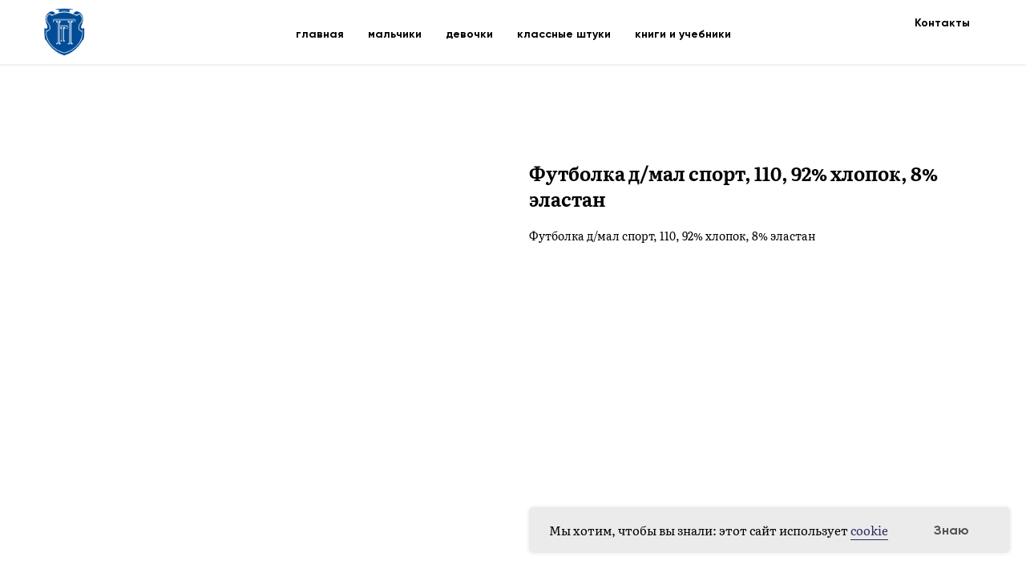

--- FILE ---
content_type: text/html; charset=UTF-8
request_url: https://pavlovo-school.shop/tproduct/1-357748317881-futbolka-dmal-sport-110-92-hlopok-8-elas
body_size: 21136
content:
<!DOCTYPE html>
<html lang="en" dir="ltr">
<head>
    <meta charset="utf-8">
    <meta name="viewport" content="width=device-width, initial-scale=1.0" />
    
<title>Футболка д/мал спорт, 110, 92% хлопок, 8% эластан</title>
<meta name="description" content="Футболка д/мал спорт, 110, 92% хлопок, 8% эластан">
<meta name="keywords" content="">
<meta property="og:title" content="Футболка д/мал спорт, 110, 92% хлопок, 8% эластан" />
<meta property="og:description" content="Футболка д/мал спорт, 110, 92% хлопок, 8% эластан" />
<meta property="og:type" content="website" />
<meta property="og:url" content="https://pavlovo-school.shop/tproduct/1-357748317881-futbolka-dmal-sport-110-92-hlopok-8-elas" />
<meta property="og:image" content="" />
<link rel="canonical" href="https://pavlovo-school.shop/tproduct/1-357748317881-futbolka-dmal-sport-110-92-hlopok-8-elas" />
    <link rel="stylesheet" href="https://static.tildacdn.com/css/fonts-tildasans.css" type="text/css" media="all">
    <link rel="stylesheet" href="https://static.tildacdn.com/css/tilda-grid-3.0.min.css">
    <link rel="stylesheet" href="https://static.tildacdn.com/ws/project2729777/tilda-blocks-page12648367.min.css?t=1755103085" type="text/css" media="all" onerror="this.loaderr='y';" /><link rel="stylesheet" href="https://static.tildacdn.com/ws/project2729777/tilda-blocks-page12648446.min.css?t=1755103085" type="text/css" media="all" onerror="this.loaderr='y';" />
    <link rel="stylesheet" href="https://static.tildacdn.com/css/tilda-cart-1.0.min.css" type="text/css" media="all">
    <link rel="stylesheet" href="https://static.tildacdn.com/css/tilda-forms-1.0.min.css" type="text/css" media="all">
    <link rel="stylesheet" href="https://static.tildacdn.com/css/tilda-catalog-1.1.min.css" type="text/css" media="all" onerror="this.loaderr='y';" />
    <link rel="stylesheet" href="https://static.tildacdn.com/css/tilda-delivery-1.0.min.css">
    <link rel="stylesheet" href="https://static.tildacdn.com/css/tilda-slds-1.4.min.css">
    <link rel="stylesheet" href="https://static.tildacdn.com/css/tilda-zoom-2.0.min.css">
    <link rel="stylesheet" href="https://static.tildacdn.com/css/tilda-popup-1.1.min.css">
    <link rel="stylesheet" href="https://static.tildacdn.com/css/tilda-cover-1.0.min.css" type="text/css" media="all">
    <link rel="stylesheet" href="https://static.tildacdn.com/css/tilda-menusub-1.0.min.css">
    <link rel="stylesheet" href="https://static.tildacdn.com/css/tilda-animation-1.0.min.css" type="text/css" media="all">
    <script src="https://static.tildacdn.com/js/tilda-scripts-3.0.min.js"></script>
    <script src="https://static.tildacdn.com/ws/project2729777/tilda-blocks-page12648367.min.js?t=1755103085" onerror="this.loaderr='y';"></script><script src="https://static.tildacdn.com/ws/project2729777/tilda-blocks-page12648446.min.js?t=1755103085" onerror="this.loaderr='y';"></script>
    <script src="https://static.tildacdn.com/js/tilda-forms-1.0.min.js" charset="utf-8"></script>
    <script src="https://static.tildacdn.com/js/hammer.min.js" charset="utf-8"></script>
    <script src="https://static.tildacdn.com/js/tilda-slds-1.4.min.js" charset="utf-8"></script>
    <script src="https://static.tildacdn.com/js/tilda-zoom-2.0.min.js" charset="utf-8"></script>
    <script src="https://static.tildacdn.com/js/tilda-cart-1.1.min.js" charset="utf-8"></script>
    <script src="https://static.tildacdn.com/js/tilda-products-1.0.min.js" charset="utf-8"></script>
    <script src="https://static.tildacdn.com/js/tilda-catalog-1.1.min.js" charset="utf-8" async onerror="this.loaderr='y';"></script>
    <script src="https://static.tildacdn.com/js/tilda-delivery-1.0.min.js" charset="utf-8"></script>
    <script src="https://static.tildacdn.com/js/tilda-cover-1.0.min.js" charset="utf-8"></script>
    <script src="https://static.tildacdn.com/js/tilda-menusub-1.0.min.js" charset="utf-8"></script>
    <script src="https://static.tildacdn.com/js/tilda-animation-1.0.min.js" charset="utf-8"></script>
    <script src="https://static.tildacdn.com/js/tilda-wishlist-1.0.min.js" charset="utf-8"></script>
    <script type="text/javascript">
    
    if((/bot|google|yandex|baidu|bing|msn|duckduckbot|teoma|slurp|crawler|spider|robot|crawling|facebook/i.test(navigator.userAgent))===false && typeof(sessionStorage)!='undefined' && sessionStorage.getItem('visited')!=='y'){	var style=document.createElement('style');	style.type='text/css';	style.innerHTML='@media screen and (min-width: 980px) {.t-records {opacity: 0;}.t-records_animated {-webkit-transition: opacity ease-in-out .2s;-moz-transition: opacity ease-in-out .2s;-o-transition: opacity ease-in-out .2s;transition: opacity ease-in-out .2s;}.t-records.t-records_visible {opacity: 1;}}';	document.getElementsByTagName('head')[0].appendChild(style);	$(document).ready(function() { $('.t-records').addClass('t-records_animated'); setTimeout(function(){ $('.t-records').addClass('t-records_visible'); sessionStorage.setItem('visited','y'); },400);	});}
    
    </script>
<script src="https://static.tildacdn.com/js/jquery-1.10.2.min.js" charset="utf-8"  onerror="this.loaderr='y';"></script><script src="https://static.tildacdn.com/js/lazyload-1.3.min.js" charset="utf-8" async onerror="this.loaderr='y';"></script><script src="https://static.tildacdn.com/js/tilda-animation-2.0.min.js" charset="utf-8" async onerror="this.loaderr='y';"></script><script src="https://static.tildacdn.com/js/tilda-zero-1.1.min.js" charset="utf-8" async onerror="this.loaderr='y';"></script><script src="https://static.tildacdn.com/js/tilda-menu-1.0.min.js" charset="utf-8" async onerror="this.loaderr='y';"></script><script src="https://static.tildacdn.com/js/tilda-cart-1.0.min.js" charset="utf-8" async onerror="this.loaderr='y';"></script><script src="https://static.tildacdn.com/js/tilda-zero-scale-1.0.min.js" charset="utf-8" async onerror="this.loaderr='y';"></script><script src="https://static.tildacdn.com/js/tilda-skiplink-1.0.min.js" charset="utf-8" async onerror="this.loaderr='y';"></script><script src="https://static.tildacdn.com/js/tilda-events-1.0.min.js" charset="utf-8" async onerror="this.loaderr='y';"></script><link rel="stylesheet" href="https://static.tildacdn.com/css/tilda-animation-2.0.min.css" type="text/css" media="all" onerror="this.loaderr='y';" /></head>

<body class="t-body">
<div id="allrecords" class="t-records" data-hook="blocks-collection-content-node" data-tilda-project-id="2729777" data-tilda-page-id="" data-tilda-formskey="76c1497666dc9445f7f8ff44187f36b4">

<!-- PRODUCT START -->

                
                        
                    
        
        
<!-- product header -->
<!--header-->
<div id="t-header" class="t-records" data-hook="blocks-collection-content-node" data-tilda-project-id="2729777" data-tilda-page-id="12648367" data-tilda-page-alias="header" data-tilda-formskey="76c1497666dc9445f7f8ff44187f36b4" data-tilda-lazy="yes" data-tilda-root-zone="one"      data-tilda-project-country="RU">

    <div id="rec236848963" class="r t-rec" style=" " data-animationappear="off" data-record-type="257"      >
	
<!-- T228 -->


<div id="nav236848963marker"></div>
						<div class="tmenu-mobile" >
	<div class="tmenu-mobile__container">
			<div class="tmenu-mobile__text t-name t-name_md" field="menu_mob_title">&nbsp;</div>
			
<button type="button" 
    class="t-menuburger t-menuburger_first " 
    aria-label="Navigation menu" 
    aria-expanded="false">
	<span style="background-color:#f23a00;"></span>
	<span style="background-color:#f23a00;"></span>
	<span style="background-color:#f23a00;"></span>
	<span style="background-color:#f23a00;"></span>
</button>


<script>
function t_menuburger_init(recid) {
	var rec = document.querySelector('#rec' + recid);
	if (!rec) return;
    var burger = rec.querySelector('.t-menuburger');
	if (!burger) return;
    var isSecondStyle = burger.classList.contains('t-menuburger_second');
    if (isSecondStyle && !window.isMobile && !('ontouchend' in document)) {
        burger.addEventListener('mouseenter', function() {
            if (burger.classList.contains('t-menuburger-opened')) return;
            burger.classList.remove('t-menuburger-unhovered');
            burger.classList.add('t-menuburger-hovered');
        });
        burger.addEventListener('mouseleave', function() {
            if (burger.classList.contains('t-menuburger-opened')) return;
            burger.classList.remove('t-menuburger-hovered');
            burger.classList.add('t-menuburger-unhovered');
            setTimeout(function() {
                burger.classList.remove('t-menuburger-unhovered');
            }, 300);
        });
    }

    burger.addEventListener('click', function() {
        if (!burger.closest('.tmenu-mobile') &&
            !burger.closest('.t450__burger_container') &&
            !burger.closest('.t466__container') &&
            !burger.closest('.t204__burger') &&
			!burger.closest('.t199__js__menu-toggler')) {
                burger.classList.toggle('t-menuburger-opened');
                burger.classList.remove('t-menuburger-unhovered');
            }
    });

    var menu = rec.querySelector('[data-menu="yes"]');
    if (!menu) return;
    var menuLinks = menu.querySelectorAll('.t-menu__link-item');
	var submenuClassList = ['t978__menu-link_hook', 't978__tm-link', 't966__tm-link', 't794__tm-link', 't-menusub__target-link'];
    Array.prototype.forEach.call(menuLinks, function (link) {
        link.addEventListener('click', function () {
			var isSubmenuHook = submenuClassList.some(function (submenuClass) {
				return link.classList.contains(submenuClass);
			});
			if (isSubmenuHook) return;
            burger.classList.remove('t-menuburger-opened');
        });
    });

	menu.addEventListener('clickedAnchorInTooltipMenu', function () {
		burger.classList.remove('t-menuburger-opened');
	});
}
t_onReady(function() {
	t_onFuncLoad('t_menuburger_init', function(){t_menuburger_init('236848963');});
});
</script>


<style>
.t-menuburger {
    position: relative;
    flex-shrink: 0;
    width: 28px;
    height: 20px;
    padding: 0;
    border: none;
    background-color: transparent;
    outline: none;
    -webkit-transform: rotate(0deg);
    transform: rotate(0deg);
    transition: transform .5s ease-in-out;
    cursor: pointer;
    z-index: 999;
}

/*---menu burger lines---*/
.t-menuburger span {
    display: block;
    position: absolute;
    width: 100%;
    opacity: 1;
    left: 0;
    -webkit-transform: rotate(0deg);
    transform: rotate(0deg);
    transition: .25s ease-in-out;
    height: 3px;
    background-color: #000;
}
.t-menuburger span:nth-child(1) {
    top: 0px;
}
.t-menuburger span:nth-child(2),
.t-menuburger span:nth-child(3) {
    top: 8px;
}
.t-menuburger span:nth-child(4) {
    top: 16px;
}

/*menu burger big*/
.t-menuburger__big {
    width: 42px;
    height: 32px;
}
.t-menuburger__big span {
    height: 5px;
}
.t-menuburger__big span:nth-child(2),
.t-menuburger__big span:nth-child(3) {
    top: 13px;
}
.t-menuburger__big span:nth-child(4) {
    top: 26px;
}

/*menu burger small*/
.t-menuburger__small {
    width: 22px;
    height: 14px;
}
.t-menuburger__small span {
    height: 2px;
}
.t-menuburger__small span:nth-child(2),
.t-menuburger__small span:nth-child(3) {
    top: 6px;
}
.t-menuburger__small span:nth-child(4) {
    top: 12px;
}

/*menu burger opened*/
.t-menuburger-opened span:nth-child(1) {
    top: 8px;
    width: 0%;
    left: 50%;
}
.t-menuburger-opened span:nth-child(2) {
    -webkit-transform: rotate(45deg);
    transform: rotate(45deg);
}
.t-menuburger-opened span:nth-child(3) {
    -webkit-transform: rotate(-45deg);
    transform: rotate(-45deg);
}
.t-menuburger-opened span:nth-child(4) {
    top: 8px;
    width: 0%;
    left: 50%;
}
.t-menuburger-opened.t-menuburger__big span:nth-child(1) {
    top: 6px;
}
.t-menuburger-opened.t-menuburger__big span:nth-child(4) {
    top: 18px;
}
.t-menuburger-opened.t-menuburger__small span:nth-child(1),
.t-menuburger-opened.t-menuburger__small span:nth-child(4) {
    top: 6px;
}

/*---menu burger first style---*/
@media (hover), (min-width:0\0) {
    .t-menuburger_first:hover span:nth-child(1) {
        transform: translateY(1px);
    }
    .t-menuburger_first:hover span:nth-child(4) {
        transform: translateY(-1px);
    }
    .t-menuburger_first.t-menuburger__big:hover span:nth-child(1) {
        transform: translateY(3px);
    }
    .t-menuburger_first.t-menuburger__big:hover span:nth-child(4) {
        transform: translateY(-3px);
    }
}

/*---menu burger second style---*/
.t-menuburger_second span:nth-child(2),
.t-menuburger_second span:nth-child(3) {
    width: 80%;
    left: 20%;
    right: 0;
}
@media (hover), (min-width:0\0) {
    .t-menuburger_second.t-menuburger-hovered span:nth-child(2),
    .t-menuburger_second.t-menuburger-hovered span:nth-child(3) {
        animation: t-menuburger-anim 0.3s ease-out normal forwards;
    }
    .t-menuburger_second.t-menuburger-unhovered span:nth-child(2),
    .t-menuburger_second.t-menuburger-unhovered span:nth-child(3) {
        animation: t-menuburger-anim2 0.3s ease-out normal forwards;
    }
}

.t-menuburger_second.t-menuburger-opened span:nth-child(2),
.t-menuburger_second.t-menuburger-opened span:nth-child(3){
    left: 0;
    right: 0;
    width: 100%!important;
}

/*---menu burger third style---*/
.t-menuburger_third span:nth-child(4) {
    width: 70%;
    left: unset;
    right: 0;
}
@media (hover), (min-width:0\0) {
    .t-menuburger_third:not(.t-menuburger-opened):hover span:nth-child(4) {
        width: 100%;
    }
}
.t-menuburger_third.t-menuburger-opened span:nth-child(4) {
    width: 0!important;
    right: 50%;
}

/*---menu burger fourth style---*/
.t-menuburger_fourth {
	height: 12px;
}
.t-menuburger_fourth.t-menuburger__small {
	height: 8px;
}
.t-menuburger_fourth.t-menuburger__big {
	height: 18px;
}
.t-menuburger_fourth span:nth-child(2),
.t-menuburger_fourth span:nth-child(3) {
    top: 4px;
    opacity: 0;
}
.t-menuburger_fourth span:nth-child(4) {
    top: 8px;
}
.t-menuburger_fourth.t-menuburger__small span:nth-child(2),
.t-menuburger_fourth.t-menuburger__small span:nth-child(3) {
    top: 3px;
}
.t-menuburger_fourth.t-menuburger__small span:nth-child(4) {
    top: 6px;
}
.t-menuburger_fourth.t-menuburger__small span:nth-child(2),
.t-menuburger_fourth.t-menuburger__small span:nth-child(3) {
    top: 3px;
}
.t-menuburger_fourth.t-menuburger__small span:nth-child(4) {
    top: 6px;
}
.t-menuburger_fourth.t-menuburger__big span:nth-child(2),
.t-menuburger_fourth.t-menuburger__big span:nth-child(3) {
    top: 6px;
}
.t-menuburger_fourth.t-menuburger__big span:nth-child(4) {
    top: 12px;
}
@media (hover), (min-width:0\0) {
    .t-menuburger_fourth:not(.t-menuburger-opened):hover span:nth-child(1) {
        transform: translateY(1px);
    }
    .t-menuburger_fourth:not(.t-menuburger-opened):hover span:nth-child(4) {
        transform: translateY(-1px);
    }
    .t-menuburger_fourth.t-menuburger__big:not(.t-menuburger-opened):hover span:nth-child(1) {
        transform: translateY(3px);
    }
    .t-menuburger_fourth.t-menuburger__big:not(.t-menuburger-opened):hover span:nth-child(4) {
        transform: translateY(-3px);
    }
}
.t-menuburger_fourth.t-menuburger-opened span:nth-child(1),
.t-menuburger_fourth.t-menuburger-opened span:nth-child(4) {
    top: 4px;
}
.t-menuburger_fourth.t-menuburger-opened span:nth-child(2),
.t-menuburger_fourth.t-menuburger-opened span:nth-child(3) {
    opacity: 1;
}

/*---menu burger animations---*/
@keyframes t-menuburger-anim {
    0% {
        width: 80%;
        left: 20%;
        right: 0;
    }

    50% {
        width: 100%;
        left: 0;
        right: 0;
    }

    100% {
        width: 80%;
        left: 0;
        right: 20%;

    }
}
@keyframes t-menuburger-anim2 {
    0% {
        width: 80%;
        left: 0;
    }

    50% {
        width: 100%;
        right: 0;
        left: 0;
    }

    100% {
        width: 80%;
        left: 20%;
        right: 0;
    }
}
</style>	</div>
</div>

<style>
.tmenu-mobile {
	background-color: #111;
	display: none;
	width: 100%;
	top: 0;
	z-index: 990;
}

.tmenu-mobile_positionfixed {
	position: fixed;
}

.tmenu-mobile__text {
	color: #fff;
}

.tmenu-mobile__container {
	min-height: 64px;
	padding: 20px;
	position: relative;
	box-sizing: border-box;
	display: -webkit-flex;
	display: -ms-flexbox;
	display: flex;
	-webkit-align-items: center;
	    -ms-flex-align: center;
	        align-items: center;
	-webkit-justify-content: space-between;
	    -ms-flex-pack: justify;
	        justify-content: space-between;
}

.tmenu-mobile__list {
	display: block;
}

.tmenu-mobile__burgerlogo {
    display: inline-block;
    font-size: 24px;
    font-weight: 400;
    white-space: nowrap;
    vertical-align: middle;
}

.tmenu-mobile__imglogo {
	height: auto;
    display: block;
    max-width: 300px!important;
	box-sizing: border-box;
	padding: 0;
	margin: 0 auto;
}

@media screen and (max-width: 980px) {
	.tmenu-mobile__menucontent_hidden {
		display: none;
		height: 100%;
	}
	.tmenu-mobile {
		display: block;
	}
}
@media screen and (max-width: 980px) {
    		#rec236848963 .tmenu-mobile {
            background-color: #f6f6f6;
        }
    	
            #rec236848963 .t-menuburger {
            -webkit-order: 1;
	    	-ms-flex-order: 1;
	        	order: 1;
        }
    }
</style>










	
				
				
					
						
		
										
		
									
																
		 

		
				
			<style> #rec236848963 .tmenu-mobile__burgerlogo a {   color: #ffffff; font-family: 'Gilroy'; font-weight: 300; }</style>
	








	
				
				
					
						
		
										
		
							
					
																
		 

		
				
			<style> #rec236848963 .tmenu-mobile__burgerlogo__title {   color: #ffffff; font-family: 'Gilroy'; font-weight: 300; }</style>
	
<div id="nav236848963"  class="t228 t228__positionstatic  tmenu-mobile__menucontent_hidden" style="background-color: rgba(255,255,255,1);  " data-bgcolor-hex="#ffffff" data-bgcolor-rgba="rgba(255,255,255,1)" data-navmarker="nav236848963marker" data-appearoffset="500" data-bgopacity-two="100" data-menushadow="10" data-menushadow-css="" data-bgopacity="1"  data-bgcolor-rgba-afterscroll="rgba(255,255,255,1)" data-menu-items-align="center" data-menu="yes">
	<div class="t228__maincontainer " style="">
		<div class="t228__padding40px"></div>
		<div class="t228__leftside">
							<div class="t228__leftcontainer">
										<a href="/" class="t228__imgwrapper" >
																		<img class="t228__imglogo " 
								src="https://static.tildacdn.com/tild3334-3463-4338-b235-346664353139/logo22x-8.png" 
								imgfield="img"
								 style="max-height: 80px"								 alt="Магазин"
								>
																</a>
									</div>
					</div>
		<div class="t228__centerside ">
							<nav class="t228__centercontainer">
					<ul role="list" class="t228__list t-menu__list t228__list_hidden">
																																			<li class="t228__list_item" 
									style="padding:0 15px 0 0;">
									<a class="t-menu__link-item" 
										href="/"
									   											 
																				 
																				data-menu-submenu-hook="" 
										data-menu-item-number="1"
									>
										главная
									</a>
																	</li>
																							<li class="t228__list_item" 
									style="padding:0 15px;">
									<a class="t-menu__link-item" 
										href=""
									   											 
																				aria-expanded="false" role="button" 
																				data-menu-submenu-hook="link_sub2_236848963" 
										data-menu-item-number="2"
									>
										мальчики
									</a>
																								
		

					
	
							
			<div class="t-menusub" data-submenu-hook="link_sub2_236848963" data-submenu-margin="15px" data-add-submenu-arrow="">
		<div class="t-menusub__menu">
			<div class="t-menusub__content">
				<ul role="list" class="t-menusub__list">
																	<li class="t-menusub__list-item t-name t-name_xs">
							<a class="t-menusub__link-item t-name t-name_xs" 
								href="/boys140" 
								 
								data-menu-item-number="2">110-140 см</a>
						</li>
																	<li class="t-menusub__list-item t-name t-name_xs">
							<a class="t-menusub__link-item t-name t-name_xs" 
								href="/boys176" 
								 
								data-menu-item-number="2">146-176 см</a>
						</li>
																	<li class="t-menusub__list-item t-name t-name_xs">
							<a class="t-menusub__link-item t-name t-name_xs" 
								href="/boys206" 
								 
								data-menu-item-number="2">182-206 см</a>
						</li>
									</ul>
			</div>
		</div>
	</div>
									</li>
																							<li class="t228__list_item" 
									style="padding:0 15px;">
									<a class="t-menu__link-item" 
										href=""
									   											 
																				aria-expanded="false" role="button" 
																				data-menu-submenu-hook="link_sub3_236848963" 
										data-menu-item-number="3"
									>
										девочки
									</a>
																								
		

					
	
							
			<div class="t-menusub" data-submenu-hook="link_sub3_236848963" data-submenu-margin="15px" data-add-submenu-arrow="">
		<div class="t-menusub__menu">
			<div class="t-menusub__content">
				<ul role="list" class="t-menusub__list">
																	<li class="t-menusub__list-item t-name t-name_xs">
							<a class="t-menusub__link-item t-name t-name_xs" 
								href="/girls140" 
								 
								data-menu-item-number="3">110-140 см</a>
						</li>
																	<li class="t-menusub__list-item t-name t-name_xs">
							<a class="t-menusub__link-item t-name t-name_xs" 
								href="/girls176" 
								 
								data-menu-item-number="3">146-170 см</a>
						</li>
																	<li class="t-menusub__list-item t-name t-name_xs">
							<a class="t-menusub__link-item t-name t-name_xs" 
								href="/girls206" 
								 
								data-menu-item-number="3">176-200 см</a>
						</li>
									</ul>
			</div>
		</div>
	</div>
									</li>
																							<li class="t228__list_item" 
									style="padding:0 15px;">
									<a class="t-menu__link-item" 
										href="/merch"
									   											 
																				 
																				data-menu-submenu-hook="" 
										data-menu-item-number="4"
									>
										классные штуки
									</a>
																	</li>
																							<li class="t228__list_item" 
									style="padding:0 0 0 15px;">
									<a class="t-menu__link-item" 
										href="/book"
									   											 
																				 
																				data-menu-submenu-hook="" 
										data-menu-item-number="5"
									>
										книги и учебники
									</a>
																	</li>
																																				</ul>
				</nav>
					</div>

		<div class="t228__rightside">
							<div class="t228__rightcontainer">
															            
											<div class="t228__right_buttons">
							<div class="t228__right_buttons_wrap">
																	<div class="t228__right_buttons_but">
										
						
	
	
						
						
				
				
						
																							
			<a
			class="t-btn t-btnflex t-btnflex_type_button t-btnflex_sm"
										href="#rec230402221"
																												><span class="t-btnflex__text">Контакты</span>
<style>#rec236848963 .t-btnflex.t-btnflex_type_button {color:#000000;border-style:solid !important;border-color:#000000 !important;--border-width:1px;box-shadow:none !important;font-family:Gilroy;font-weight:300;transition-duration:0.2s;transition-property: background-color, color, border-color, box-shadow, opacity, transform, gap;transition-timing-function: ease-in-out;}@media (hover: hover) {#rec236848963 .t-btnflex.t-btnflex_type_button:not(.t-animate_no-hover):hover {color:#f23a00 !important;border-color:#f23a00 !important;}#rec236848963 .t-btnflex.t-btnflex_type_button:not(.t-animate_no-hover):focus-visible {color:#f23a00 !important;border-color:#f23a00 !important;}}</style></a>
										</div>
																							</div>
						</div>
														</div>
					</div>
		<div class="t228__padding40px">
					</div>
	</div>
</div>



<style>
	@media screen and (max-width: 980px) {
		
		#rec236848963 .t228 {
					position: static;
				}
	}
</style>

<script>
		window.addEventListener('load', function () {
		t_onFuncLoad('t228_setWidth', function () {
			t228_setWidth('236848963');
		});
	});
		
	window.addEventListener('resize', t_throttle(function () {
				t_onFuncLoad('t228_setWidth', function () {
			t228_setWidth('236848963');
		});
				t_onFuncLoad('t_menu__setBGcolor', function () {
			t_menu__setBGcolor('236848963', '.t228');
		});
	}));

	t_onReady(function () {
				t_onFuncLoad('t_menu__highlightActiveLinks', function () {
			t_menu__highlightActiveLinks('.t228__list_item a');
		});
					
		t_onFuncLoad('t228__init', function () {
			t228__init('236848963');
		});
	
		t_onFuncLoad('t_menu__setBGcolor', function () {
			t_menu__setBGcolor('236848963', '.t228');
		});
		
		t_onFuncLoad('t_menu__interactFromKeyboard', function () {
	        t_menu__interactFromKeyboard('236848963');
		});
	
				t_onFuncLoad('t228_setWidth', function () {
			t228_setWidth('236848963');
		});
			
			
			
				t_onFuncLoad('t_menu__createMobileMenu', function () {
			t_menu__createMobileMenu('236848963', '.t228');
		});
			});
</script>






<style>
#rec236848963 .t-menu__link-item{
		-webkit-transition: color 0.3s ease-in-out, opacity 0.3s ease-in-out;
	transition: color 0.3s ease-in-out, opacity 0.3s ease-in-out;	
		}



#rec236848963 .t-menu__link-item.t-active:not(.t978__menu-link){
	color:#f23a00 !important;		}


#rec236848963 .t-menu__link-item:not(.t-active):not(.tooltipstered):hover {
	color: #f23a00 !important;	}
#rec236848963 .t-menu__link-item:not(.t-active):not(.tooltipstered):focus-visible{
	color: #f23a00 !important;	}


@supports (overflow:-webkit-marquee) and (justify-content:inherit)
{
	#rec236848963 .t-menu__link-item,
	#rec236848963 .t-menu__link-item.t-active {
	opacity: 1 !important;
	}
}
</style>
													

	

<style>
		#rec236848963 {
		--menusub-text-color: #000000;
		--menusub-bg: #fff;
		--menusub-shadow: none;
		--menusub-radius: 0;
		--menusub-border: none;
		--menusub-width: 120px;
		--menusub-transition: 0.3s ease-in-out;
		--menusub-active-color: #f23a00;		--menusub-hover-color: #f23a00;	}

			#rec236848963 .t-menusub__link-item,
	#rec236848963 .t-menusub__innermenu-link {
		-webkit-transition: color var(--menusub-transition), opacity var(--menusub-transition);
		transition: color var(--menusub-transition), opacity var(--menusub-transition);
	}

		#rec236848963 .t-menusub__link-item.t-active,
	#rec236848963 .t-menusub__innermenu-link.t-active {
		color: var(--menusub-active-color) !important;					}
	
		#rec236848963 .t-menusub__link-item:not(.t-active):not(.tooltipstered):hover,
	#rec236848963 .t-menusub__innermenu-link:not(.t-active):hover {
		color: var(--menusub-hover-color) !important;			}
	
		@supports (overflow:-webkit-marquee) and (justify-content:inherit) {
		#rec236848963 .t-menusub__link-item,
		#rec236848963 .t-menusub__link-item.t-active {
			opacity: 1 !important;
		}
	}
	
		@media screen and (max-width: 980px) {
		#rec236848963 .t-menusub__menu .t-menusub__link-item,
		#rec236848963 .t-menusub__menu .t-menusub__innermenu-link {
			color: var(--menusub-text-color) !important;
		}
		#rec236848963 .t-menusub__menu .t-menusub__link-item.t-active {
			color: var(--menusub-active-color) !important;
		}

			#rec236848963 .t-menusub__menu .t-menusub__list-item:has(.t-active) {
			background-color: var(--menusub-hover-bg);
		}
	}

		
	
			@media screen and (max-width: 980px) {
		#rec236848963 .t-menusub__menu-wrapper {
			background-color: var(--menusub-bg) !important;
			border-radius: var(--menusub-radius) !important;
			border: var(--menusub-border) !important;
			box-shadow: var(--menusub-shadow) !important;
			overflow: auto;
			max-width: var(--mobile-max-width);
		}
		#rec236848963 .t-menusub__menu-wrapper .t-menusub__content {
			background-color: transparent !important;
			border: none !important;
			box-shadow: none !important;
			border-radius: 0 !important;
			margin-top: 0 !important;
		}
	}
	</style>





	

			
		<script>
			t_onReady(function () {
				setTimeout(function(){
					t_onFuncLoad('t_menusub_init', function() {
						t_menusub_init('236848963');
					});
				}, 500);
			});
		</script>
		
	
			<style>
		@media screen and (min-width: 981px) {			#rec236848963 .t-menusub__menu {
				background-color: var(--menusub-bg);
				text-align: center;				max-width: var(--menusub-width);
				border-radius: var(--menusub-radius);
				border: var(--menusub-border);
				box-shadow: var(--menusub-shadow);
			}
		}
			</style>
	










	
				
				
					
						
		
										
		
							
																					
														
																
		 

		
				
			<style> #rec236848963 a.t-menusub__link-item {  font-size: 14px;  font-family: 'Gilroy'; font-weight: 300; }</style>
	








	
				
				
					
						
		
										
		
									
																
		 

		
							
						
		
										
		
									
																
		 

		
							
						
		
										
		
									
																
		 

		
							
						
		
										
		
									
									
		 

		
				
			<style> #rec236848963 .t228__leftcontainer a {   color: #ffffff; font-family: 'Gilroy'; font-weight: 300; } #rec236848963 a.t-menu__link-item {  font-size: 14px;  color: #000000; font-family: 'Gilroy'; font-weight: 300; } #rec236848963 .t228__right_langs_lang a {  font-size: 14px;  color: #000000; font-family: 'Gilroy'; font-weight: 300; }</style>
	








	
				
				
					
						
		
										
		
							
					
																
		 

		
				
			<style> #rec236848963 .t228__logo {   color: #ffffff; font-family: 'Gilroy'; font-weight: 300; }</style>
		                                                        
            <style>#rec236848963 .t228 {box-shadow: 0px 1px 3px rgba(0,0,0,0.1);}</style>
    

</div>


    


    <div id="rec210991990" class="r t-rec" style=" "  data-record-type="215"      >
<a name="shop" style="font-size:0;"></a>
</div>


    <div id="rec210991992" class="r t-rec" style=" "  data-record-type="215"      >
<a name="about" style="font-size:0;"></a>
</div>


    <div id="rec210991995" class="r t-rec" style=" "  data-record-type="215"      >
<a name="contacts" style="font-size:0;"></a>
</div>

</div>
<!--/header-->


<style>
    /* fix for hide popup close panel where product header set */
    .t-store .t-store__prod-popup__close-txt-wr, .t-store .t-popup__close {
        display: none !important;
    }
</style>

<!-- /product header -->

<div id="rec1" class="r t-rec" style="" >
    <div class="t-store t-store__prod-snippet__container">

        
        
        <a href="https://pavlovo-school.shop" class="t-popup__close" style="position:absolute; background-color:#ffffff">
            <div class="t-popup__close-wrapper">
                <svg class="t-popup__close-icon t-popup__close-icon_arrow" width="26px" height="26px" viewBox="0 0 26 26" version="1.1" xmlns="http://www.w3.org/2000/svg" xmlns:xlink="http://www.w3.org/1999/xlink"><path d="M10.4142136,5 L11.8284271,6.41421356 L5.829,12.414 L23.4142136,12.4142136 L23.4142136,14.4142136 L5.829,14.414 L11.8284271,20.4142136 L10.4142136,21.8284271 L2,13.4142136 L10.4142136,5 Z" fill="#000000"></path></svg>
                <svg class="t-popup__close-icon t-popup__close-icon_cross" width="23px" height="23px" viewBox="0 0 23 23" version="1.1" xmlns="http://www.w3.org/2000/svg" xmlns:xlink="http://www.w3.org/1999/xlink"><g stroke="none" stroke-width="1" fill="#000000" fill-rule="evenodd"><rect transform="translate(11.313708, 11.313708) rotate(-45.000000) translate(-11.313708, -11.313708) " x="10.3137085" y="-3.6862915" width="2" height="30"></rect><rect transform="translate(11.313708, 11.313708) rotate(-315.000000) translate(-11.313708, -11.313708) " x="10.3137085" y="-3.6862915" width="2" height="30"></rect></g></svg>
            </div>
        </a>
        
        <div class="js-store-product js-product t-store__product-snippet" data-product-lid="357748317881" data-product-uid="357748317881" itemscope itemtype="http://schema.org/Product">
            <meta itemprop="productID" content="357748317881" />

            <div class="t-container">
                <div>
                    <meta itemprop="image" content="" />
                    <div class="t-store__prod-popup__slider js-store-prod-slider t-store__prod-popup__col-left t-col t-col_6">
                        <div class="js-product-img" style="width:100%;padding-bottom:75%;background-size:cover;opacity:0;">
                        </div>
                    </div>
                    <div class="t-store__prod-popup__info t-align_left t-store__prod-popup__col-right t-col t-col_6">

                        <div class="t-store__prod-popup__title-wrapper">
                            <h1 class="js-store-prod-name js-product-name t-store__prod-popup__name t-name t-name_xl" itemprop="name" >Футболка д/мал спорт, 110, 92% хлопок, 8% эластан</h1>
                            <div class="t-store__prod-popup__brand t-descr t-descr_xxs" >
                                                            </div>
                            <div class="t-store__prod-popup__sku t-descr t-descr_xxs">
                                <span class="js-store-prod-sku js-product-sku" translate="no" >
                                    
                                </span>
                            </div>
                        </div>

                                                                        <div itemprop="offers" itemscope itemtype="http://schema.org/Offer" style="display:none;">
                            <meta itemprop="serialNumber" content="357748317881" />
                                                        <meta itemprop="price" content="0" />
                            <meta itemprop="priceCurrency" content="RUB" />
                                                        <link itemprop="availability" href="http://schema.org/InStock">
                                                    </div>
                        
                                                
                        <div class="js-store-price-wrapper t-store__prod-popup__price-wrapper">
                            <div class="js-store-prod-price t-store__prod-popup__price t-store__prod-popup__price-item t-name t-name_md" style="display:none;">
                                                                <div class="js-product-price js-store-prod-price-val t-store__prod-popup__price-value" data-product-price-def="" data-product-price-def-str=""></div><div class="t-store__prod-popup__price-currency" translate="no">р.</div>
                                                            </div>
                            <div class="js-store-prod-price-old t-store__prod-popup__price_old t-store__prod-popup__price-item t-name t-name_md" style="display:none;">
                                                                <div class="js-store-prod-price-old-val t-store__prod-popup__price-value"></div><div class="t-store__prod-popup__price-currency" translate="no">р.</div>
                                                            </div>
                        </div>

                        <div class="js-product-controls-wrapper">
                        </div>

                        <div class="t-store__prod-popup__links-wrapper">
                                                    </div>

                        
                        <div class="js-store-prod-text t-store__prod-popup__text t-descr t-descr_xxs" >
                                                    <div class="js-store-prod-all-text" itemprop="description">
                                Футболка д/мал спорт, 110, 92% хлопок, 8% эластан                            </div>
                                                                            <div class="js-store-prod-all-charcs">
                                                                                                                                                                        </div>
                                                </div>

                    </div>
                </div>

                            </div>
        </div>
                <div class="js-store-error-msg t-store__error-msg-cont"></div>
        <div itemscope itemtype="http://schema.org/ImageGallery" style="display:none;">
                    </div>

    </div>

                        
                        
    
    <style>
        /* body bg color */
        

        /* body bg color end */
        /* Slider stiles */
        .t-slds__bullet_active .t-slds__bullet_body {
            background-color: #222 !important;
        }

        .t-slds__bullet:hover .t-slds__bullet_body {
            background-color: #222 !important;
        }
        /* Slider stiles end */
    </style>
    

            
        
    <style>
        

        

        
    </style>
    
    
        
    <style>
        
    </style>
    
    
        
    <style>
        
    </style>
    
    
        
        <style>
    
                                    
        </style>
    
    
    <div class="js-store-tpl-slider-arrows" style="display: none;">
              


<div class="t-slds__arrow_wrapper t-slds__arrow_wrapper-left" data-slide-direction="left">
  <div class="t-slds__arrow t-slds__arrow-left " >
    <div class="t-slds__arrow_body t-slds__arrow_body-left" style="width: 17px;">
      <svg style="display: block" viewBox="0 0 17.3 33" xmlns="http://www.w3.org/2000/svg" xmlns:xlink="http://www.w3.org/1999/xlink">
                <desc>Left</desc>
        <polyline
        fill="none"
        stroke="#222"
        stroke-linejoin="butt"
        stroke-linecap="butt"
        stroke-width="1"
        points="0.5,0.5 16.5,16.5 0.5,32.5"
        />
      </svg>
    </div>
  </div>
</div>
<div class="t-slds__arrow_wrapper t-slds__arrow_wrapper-right" data-slide-direction="right">
  <div class="t-slds__arrow t-slds__arrow-right " >
    <div class="t-slds__arrow_body t-slds__arrow_body-right" style="width: 17px;">
      <svg style="display: block" viewBox="0 0 17.3 33" xmlns="http://www.w3.org/2000/svg" xmlns:xlink="http://www.w3.org/1999/xlink">
        <desc>Right</desc>
        <polyline
        fill="none"
        stroke="#222"
        stroke-linejoin="butt"
        stroke-linecap="butt"
        stroke-width="1"
        points="0.5,0.5 16.5,16.5 0.5,32.5"
        />
      </svg>
    </div>
  </div>
</div>    </div>

    
    <script>
        t_onReady(function() {
            var tildacopyEl = document.getElementById('tildacopy');
            if (tildacopyEl) tildacopyEl.style.display = 'none';

            var recid = '1';
            var options = {};
            var product = {"uid":357748317881,"rootpartid":2514698,"title":"Футболка д\/мал спорт, 110, 92% хлопок, 8% эластан","descr":"Футболка д\/мал спорт, 110, 92% хлопок, 8% эластан","gallery":[],"sort":1023740,"portion":0,"newsort":0,"json_chars":"null","externalid":"2273f038-fc3a-11eb-80d8-000c29171bba","pack_label":"lwh","pack_x":0,"pack_y":0,"pack_z":0,"pack_m":0,"serverid":"master","servertime":"1653662034.1612","price":"","parentuid":"","editions":[{"uid":357748317881,"price":"","priceold":"","sku":"","quantity":"","img":""}],"characteristics":[],"properties":[],"partuids":[229730087381],"url":"https:\/\/pavlovo-school.shop\/tproduct\/1-357748317881-futbolka-dmal-sport-110-92-hlopok-8-elas"};

            // draw slider or show image for SEO
            if (window.isSearchBot) {
                var imgEl = document.querySelector('.js-product-img');
                if (imgEl) imgEl.style.opacity = '1';
            } else {
                
                var prodcard_optsObj = {
    hasWrap: false,
    txtPad: '',
    bgColor: '',
    borderRadius: '',
    shadowSize: '0px',
    shadowOpacity: '',
    shadowSizeHover: '',
    shadowOpacityHover: '',
    shadowShiftyHover: '',
    btnTitle1: '',
    btnLink1: '',
    btnTitle2: '',
    btnLink2: '',
    showOpts: false};

var price_optsObj = {
    color: '',
    colorOld: '',
    fontSize: '',
    fontWeight: ''
};

var popup_optsObj = {
    columns: '',
    columns2: '',
    isVertical: '',
    align: '',
    btnTitle: '_Buy_now_',
    closeText: '',
    iconColor: '',
    containerBgColor: '',
    overlayBgColorRgba: '',
    popupStat: '',
    popupContainer: '',
    fixedButton: false,
    mobileGalleryStyle: ''
};

var slider_optsObj = {
    anim_speed: '',
    arrowColor: '',
    videoPlayerIconColor: '',
    cycle: '',
    controls: '',
    bgcolor: ''
};

var slider_dotsOptsObj = {
    size: '',
    bgcolor: '',
    bordersize: '',
    bgcoloractive: ''
};

var slider_slidesOptsObj = {
    zoomable: false,
    bgsize: '',
    ratio: '0.75'
};

var typography_optsObj = {
    descrColor: '',
    titleColor: ''
};

var default_sortObj = {
    in_stock: false};

var btn1_style = 'color:#ffffff;background-color:#000000;';
var btn2_style = '';

var options_catalog = {
    btn1_style: btn1_style,
    btn2_style: btn2_style,
    storepart: '',
    prodCard: prodcard_optsObj,
    popup_opts: popup_optsObj,
    defaultSort: default_sortObj,
    slider_opts: slider_optsObj,
    slider_dotsOpts: slider_dotsOptsObj,
    slider_slidesOpts: slider_slidesOptsObj,
    typo: typography_optsObj,
    price: price_optsObj,
    blocksInRow: '',
    imageHover: false,
    imageHeight: '',
    imageRatioClass: 't-store__card__imgwrapper_4-3',
    align: '',
    vindent: '',
    isHorizOnMob:false,
    itemsAnim: '',
    hasOriginalAspectRatio: false,
    markColor: '',
    markBgColor: '',
    currencySide: 'r',
    currencyTxt: 'р.',
    currencySeparator: ',',
    currencyDecimal: '',
    btnSize: '',
    verticalAlignButtons: false,
    hideFilters: false,
    titleRelevants: '',
    showRelevants: '',
    relevants_slider: false,
    relevants_quantity: '',
    isFlexCols: false,
    isPublishedPage: true,
    previewmode: true,
    colClass: 't-col t-col_3',
    ratio: '',
    sliderthumbsside: '',
    showStoreBtnQuantity: '',
    tabs: '',
    galleryStyle: '',
    title_typo: '',
    descr_typo: '',
    price_typo: '',
    price_old_typo: '',
    menu_typo: '',
    options_typo: '',
    sku_typo: '',
    characteristics_typo: '',
    button_styles: '',
    button2_styles: '',
    buttonicon: '',
    buttoniconhover: '',
};                
                // emulate, get options_catalog from file store_catalog_fields
                options = options_catalog;
                options.typo.title = "" || '';
                options.typo.descr = "" || '';

                try {
                    if (options.showRelevants) {
                        var itemsCount = '4';
                        var relevantsMethod;
                        switch (options.showRelevants) {
                            case 'cc':
                                relevantsMethod = 'current_category';
                                break;
                            case 'all':
                                relevantsMethod = 'all_categories';
                                break;
                            default:
                                relevantsMethod = 'category_' + options.showRelevants;
                                break;
                        }

                        t_onFuncLoad('t_store_loadProducts', function() {
                            t_store_loadProducts(
                                'relevants',
                                recid,
                                options,
                                false,
                                {
                                    currentProductUid: '357748317881',
                                    relevantsQuantity: itemsCount,
                                    relevantsMethod: relevantsMethod,
                                    relevantsSort: 'random'
                                }
                            );
                        });
                    }
                } catch (e) {
                    console.log('Error in relevants: ' + e);
                }
            }

            
                        

            window.tStoreOptionsList = [{"title":"Размер","params":{"view":"select","hasColor":false,"linkImage":false},"values":[{"id":2721989,"value":"100-164"},{"id":2721992,"value":"100-170"},{"id":2721995,"value":"100-176"},{"id":2721998,"value":"100-182"},{"id":2722001,"value":"104-176"},{"id":2722226,"value":"104-182"},{"id":2722229,"value":"104-194"},{"id":12284836,"value":"110"},{"id":2690291,"value":"110-56"},{"id":2690294,"value":"110-60"},{"id":20772367,"value":"115-120"},{"id":12284176,"value":"116"},{"id":17963815,"value":"116-122"},{"id":2781497,"value":"116-122\/60"},{"id":2690279,"value":"116-56"},{"id":2690297,"value":"116-60"},{"id":20772370,"value":"120-125"},{"id":12284179,"value":"122"},{"id":2781500,"value":"122-128\/64"},{"id":2690282,"value":"122-56"},{"id":2690285,"value":"122-60"},{"id":2690300,"value":"122-64"},{"id":20772373,"value":"125-130"},{"id":12284182,"value":"128"},{"id":17963818,"value":"128-134"},{"id":2690303,"value":"128-56"},{"id":2690306,"value":"128-60"},{"id":2690309,"value":"128-64"},{"id":12284185,"value":"134"},{"id":2690312,"value":"134-60"},{"id":2690315,"value":"134-64"},{"id":17428165,"value":"134-66"},{"id":2690318,"value":"134-68"},{"id":12476161,"value":"135"},{"id":12284188,"value":"140"},{"id":17963821,"value":"140-146"},{"id":2781503,"value":"140-146\/72"},{"id":2690321,"value":"140-64"},{"id":2690324,"value":"140-68"},{"id":2690327,"value":"140-72"},{"id":2723939,"value":"140-76"},{"id":12284446,"value":"146"},{"id":2781506,"value":"146-152\/72"},{"id":2692409,"value":"146-68"},{"id":2692412,"value":"146-72"},{"id":2692415,"value":"146-76"},{"id":2729543,"value":"146-78"},{"id":2777540,"value":"146-88"},{"id":12284449,"value":"152"},{"id":17963887,"value":"152-158"},{"id":2692418,"value":"152-72"},{"id":2692421,"value":"152-76"},{"id":2692424,"value":"152-80"},{"id":12476164,"value":"154"},{"id":12284452,"value":"158"},{"id":2781509,"value":"158-164\/76"},{"id":2692427,"value":"158-72"},{"id":2692430,"value":"158-76"},{"id":2692433,"value":"158-80"},{"id":2692436,"value":"158-84"},{"id":2781434,"value":"158-88"},{"id":12284455,"value":"164"},{"id":2781554,"value":"164-100"},{"id":2692439,"value":"164-76"},{"id":2692442,"value":"164-80"},{"id":2692445,"value":"164-84"},{"id":2692448,"value":"164-88"},{"id":2692451,"value":"164-92"},{"id":2781437,"value":"164-96"},{"id":12284458,"value":"170"},{"id":2721869,"value":"170-100"},{"id":2721872,"value":"170-72"},{"id":2692454,"value":"170-80"},{"id":2692457,"value":"170-84"},{"id":2692460,"value":"170-88"},{"id":2692463,"value":"170-92"},{"id":2692466,"value":"170-96"},{"id":2721875,"value":"176-100"},{"id":2692472,"value":"176-104"},{"id":2692475,"value":"176-108"},{"id":2692478,"value":"176-84"},{"id":2692481,"value":"176-88"},{"id":2692484,"value":"176-92"},{"id":2692487,"value":"176-96"},{"id":2721413,"value":"182-100"},{"id":2721425,"value":"182-104"},{"id":2721428,"value":"182-108"},{"id":2721926,"value":"182-112"},{"id":2721434,"value":"182-88"},{"id":2721440,"value":"182-92"},{"id":2721443,"value":"182-96"},{"id":2721446,"value":"188-100"},{"id":2721455,"value":"188-104"},{"id":2721458,"value":"188-108"},{"id":2721464,"value":"188-112"},{"id":2721470,"value":"188-92"},{"id":2721476,"value":"188-96"},{"id":2721479,"value":"194-100"},{"id":2721485,"value":"194-104"},{"id":2721488,"value":"194-108"},{"id":2721494,"value":"194-112"},{"id":2721497,"value":"194-96"},{"id":2721500,"value":"198-108"},{"id":2721506,"value":"200-100"},{"id":2721509,"value":"200-104"},{"id":2721512,"value":"200-108"},{"id":2721518,"value":"200-112"},{"id":2721521,"value":"200-116"},{"id":2721527,"value":"200-120"},{"id":2721932,"value":"200-96"},{"id":2721530,"value":"206-100"},{"id":2721533,"value":"206-104"},{"id":2721536,"value":"206-108"},{"id":2721542,"value":"206-112"},{"id":2721545,"value":"206-116"},{"id":2721551,"value":"206-120"},{"id":2721935,"value":"206-96"},{"id":28533454,"value":"2XL"},{"id":2775119,"value":"32"},{"id":2775173,"value":"32 (63-122)"},{"id":2775122,"value":"34"},{"id":2775179,"value":"34 (69-128)"},{"id":2775125,"value":"36"},{"id":2775182,"value":"36 (69-134)"},{"id":2775128,"value":"38"},{"id":2775185,"value":"38 (72-140)"},{"id":2775194,"value":"38 (75-146)"},{"id":28533458,"value":"3XL"},{"id":2775131,"value":"40"},{"id":2775200,"value":"40 (78-152)"},{"id":2775134,"value":"42"},{"id":2775137,"value":"44"},{"id":2775203,"value":"44 (84-164)"},{"id":2775206,"value":"46 (87-170)"},{"id":2775209,"value":"48 (90-176)"},{"id":2775239,"value":"50 (98-188)"},{"id":2775242,"value":"50 (98\/100-194)"},{"id":2844751,"value":"50\/52 (100\/195-200)"},{"id":2777249,"value":"60\/122-128"},{"id":2722097,"value":"64\/122-128"},{"id":2777282,"value":"64\/128-134"},{"id":2722100,"value":"68\/128-134"},{"id":2777285,"value":"68\/134-140"},{"id":2722103,"value":"72-140"},{"id":2722004,"value":"72-146"},{"id":2777288,"value":"72\/140-146"},{"id":2722007,"value":"76-152"},{"id":2777294,"value":"80\/158-164"},{"id":2722010,"value":"84-158"},{"id":2722013,"value":"84-164"},{"id":2722016,"value":"84-170"},{"id":2777297,"value":"84\/158"},{"id":2777300,"value":"84\/164"},{"id":2777303,"value":"84\/170"},{"id":2722019,"value":"88-158"},{"id":2722022,"value":"88-164"},{"id":2722025,"value":"88-170"},{"id":2722028,"value":"88-176"},{"id":2777306,"value":"88\/158"},{"id":2777312,"value":"88\/164"},{"id":2777315,"value":"88\/170"},{"id":2777318,"value":"88\/176"},{"id":2722031,"value":"92-164"},{"id":2722034,"value":"92-170"},{"id":2722037,"value":"92-176"},{"id":2722040,"value":"92-182"},{"id":2777321,"value":"92\/164"},{"id":2777324,"value":"92\/170"},{"id":2777327,"value":"92\/176"},{"id":2722043,"value":"96-164"},{"id":2722046,"value":"96-170"},{"id":2722049,"value":"96-176"},{"id":2722232,"value":"96-182"},{"id":2777372,"value":"96\/164"},{"id":2777375,"value":"96\/170"},{"id":2777378,"value":"96\/176"},{"id":2775149,"value":"L"},{"id":2775146,"value":"M"},{"id":28199950,"value":"oversize"},{"id":2775143,"value":"S"},{"id":2775152,"value":"XL"},{"id":2780870,"value":"XS"},{"id":2775155,"value":"XXL"},{"id":2809207,"value":"XXXL"},{"id":4503295,"value":"М"}]},{"title":"цвет","params":{"view":"select","hasColor":true,"linkImage":true},"values":[{"id":18220006,"value":"бежевый"},{"id":2683070,"value":"белый"},{"id":33731662,"value":"бирюзовый"},{"id":2777129,"value":"бордо"},{"id":2683094,"value":"голубой"},{"id":2683085,"value":"жёлтый"},{"id":2777159,"value":"зелёный"},{"id":33731666,"value":"оранжевый"},{"id":2781785,"value":"розовый"},{"id":2848036,"value":"серебряный"},{"id":2777162,"value":"серый"},{"id":2683091,"value":"синий"},{"id":4538359,"color":"#0a0909","value":"чёрный"}]},{"title":"Рост","params":{"view":"select","hasColor":false,"linkImage":false},"values":[{"id":"2775176","value":"110-140"},{"id":"2775197","value":"146-176"}]},{"title":"белый","params":{"view":"buttons","hasColor":true,"linkImage":true},"values":[]},{"title":"черный","params":{"view":"select","hasColor":true,"linkImage":true},"values":[]}];

            t_onFuncLoad('t_store_productInit', function() {
                t_store_productInit(recid, options, product);
            });

            // if user coming from catalog redirect back to main page
            if (window.history.state && (window.history.state.productData || window.history.state.storepartuid)) {
                window.onpopstate = function() {
                    window.history.replaceState(null, null, window.location.origin);
                    window.location.replace(window.location.origin);
                };
            }
        });
    </script>
    

</div>

<!-- product footer -->
<!--footer-->
<div id="t-footer" class="t-records" data-hook="blocks-collection-content-node" data-tilda-project-id="2729777" data-tilda-page-id="12648446" data-tilda-page-alias="footer" data-tilda-formskey="76c1497666dc9445f7f8ff44187f36b4" data-tilda-lazy="yes" data-tilda-root-zone="one"      data-tilda-project-country="RU">

    <div id="rec210993477" class="r t-rec" style=" "  data-record-type="215"      >
<a name="about" style="font-size:0;"></a>
</div>


    <div id="rec210993479" class="r t-rec" style=" "  data-record-type="215"      >
<a name="contacts" style="font-size:0;"></a>
</div>


    <div id="rec236825484" class="r t-rec" style=" " data-animationappear="off" data-record-type="886"      >
<!-- T886 -->

<div class="t886 t886_closed" data-storage-item="t886cookiename_2729777" style="right:20px;">
	<div class="t886__wrapper" style="background-color:#ebebeb; width:600px;">
		<div class="t886__text t-text t-text_xs t-valign_middle" field="text">Мы хотим, чтобы вы знали: этот сайт использует <a href="https://ru.wikipedia.org/wiki/Cookie" style="color:rgb(44, 46, 97) !important;text-decoration: none;border-bottom: 1px solid rgb(44, 46, 97);box-shadow: inset 0px -0px 0px 0px rgb(44, 46, 97);-webkit-box-shadow: inset 0px -0px 0px 0px rgb(44, 46, 97);-moz-box-shadow: inset 0px -0px 0px 0px rgb(44, 46, 97);">cookie</a></div>
		
						
	
	
			
						
				
				
						
																										
			<div
			class="t-btn t-btnflex t-btnflex_type_button t-btnflex_sm t886__btn"
							type="button"
																							><span class="t-btnflex__text">Знаю</span>
<style>#rec236825484 .t-btnflex.t-btnflex_type_button {color:#555555;background-color:#ebebeb;border-style:solid !important;border-color:#999999 !important;--border-width:1px;border-radius:1px;box-shadow:none !important;font-weight:300;transition-duration:0.2s;transition-property: background-color, color, border-color, box-shadow, opacity, transform, gap;transition-timing-function: ease-in-out;}@media (hover: hover) {#rec236825484 .t-btnflex.t-btnflex_type_button:not(.t-animate_no-hover):hover {color:#111111 !important;border-color:#111111 !important;background-color:#e8e8e8 !important;}#rec236825484 .t-btnflex.t-btnflex_type_button:not(.t-animate_no-hover):focus-visible {color:#111111 !important;border-color:#111111 !important;background-color:#e8e8e8 !important;}}</style></div>
		</div>
</div>

<script type="text/javascript">

	t_onReady(function () {
		t_onFuncLoad('t886_init', function () {
			t886_init('236825484');
		});
	});

</script>

	<style>
		#rec236825484 .t886__text {
			text-align: left;
		}
	</style>










	
				
				
					
						
		
										
		
							
					
									
		 

		
				
	                                                        
            <style>#rec236825484 .t886__wrapper {box-shadow: 0px 0px 5px rgba(0,0,0,0.1);}</style>
                                                                                                                                                            		                                                                                                        <style> #rec236825484 .t886__wrapper { border-radius:5px; }</style>
    

</div>


    <div id="rec230402221" class="r t-rec t-rec_pt_45" style="padding-top:45px; " data-animationappear="off" data-record-type="396"      >
<!-- T396 -->
<style>#rec230402221 .t396__artboard {height: 490px; background-color: #ffffff; }#rec230402221 .t396__filter {height: 490px;    }#rec230402221 .t396__carrier{height: 490px;background-position: center center;background-attachment: scroll;background-size: cover;background-repeat: no-repeat;}@media screen and (max-width: 1199px) {#rec230402221 .t396__artboard,#rec230402221 .t396__filter,#rec230402221 .t396__carrier {height: 490px;}#rec230402221 .t396__artboard {background-color:#ffffff;}#rec230402221 .t396__filter {    }#rec230402221 .t396__carrier {background-position: center center;background-attachment: scroll;}}@media screen and (max-width: 959px) {#rec230402221 .t396__artboard,#rec230402221 .t396__filter,#rec230402221 .t396__carrier {height: 450px;}#rec230402221 .t396__filter {}#rec230402221 .t396__carrier {background-attachment: scroll;}}@media screen and (max-width: 639px) {#rec230402221 .t396__artboard,#rec230402221 .t396__filter,#rec230402221 .t396__carrier {}#rec230402221 .t396__filter {}#rec230402221 .t396__carrier {background-attachment: scroll;}}@media screen and (max-width: 479px) {#rec230402221 .t396__artboard,#rec230402221 .t396__filter,#rec230402221 .t396__carrier {height: 940px;}#rec230402221 .t396__filter {}#rec230402221 .t396__carrier {background-attachment: scroll;}}#rec230402221 .tn-elem[data-elem-id="1600273315040"] {
  color: #000000;
  z-index: 4;
  top:  16px;;
  left:  99px;;
  width: 321px;
  height: auto;
}
#rec230402221 .tn-elem[data-elem-id="1600273315040"] .tn-atom {
  color: #000000;
  font-size: 34px;
  font-family: 'Gilroy', Arial,sans-serif;
  line-height: 1.55;
  font-weight: 700;
  background-position: center center;
  border-width: var(--t396-borderwidth, 0);
  border-style: var(--t396-borderstyle, solid);
  border-color: var(--t396-bordercolor, transparent);
  transition: background-color var(--t396-speedhover,0s) ease-in-out, color var(--t396-speedhover,0s) ease-in-out, border-color var(--t396-speedhover,0s) ease-in-out, box-shadow var(--t396-shadowshoverspeed,0.2s) ease-in-out;
  text-shadow: var(--t396-shadow-text-x, 0px) var(--t396-shadow-text-y, 0px) var(--t396-shadow-text-blur, 0px) rgba(var(--t396-shadow-text-color), var(--t396-shadow-text-opacity, 100%));
}
@media screen and (max-width: 1199px) {
  #rec230402221 .tn-elem[data-elem-id="1600273315040"] {
    top:  15px;;
    left:  100px;;
    height: auto;
  }
}
@media screen and (max-width: 959px) {
  #rec230402221 .tn-elem[data-elem-id="1600273315040"] {
    top:  13px;;
    left:  10px;;
    height: auto;
  }
}
@media screen and (max-width: 639px) {
  #rec230402221 .tn-elem[data-elem-id="1600273315040"] {
    top:  14px;;
    left:  10px;;
    width: 181px;
    height: auto;
  }
  #rec230402221 .tn-elem[data-elem-id="1600273315040"] .tn-atom {
    font-size: 24px;
    background-size: cover;
  }
}
@media screen and (max-width: 479px) {
  #rec230402221 .tn-elem[data-elem-id="1600273315040"] {
    top:  -82px;;
    left:  0px;;
    width: 100%;
    height: auto;
    text-align: center;
  }
  #rec230402221 .tn-elem[data-elem-id="1600273315040"] .tn-atom {
    font-size: 30px;
    background-size: cover;
  }
}#rec230402221 .tn-elem[data-elem-id="1600273435718"] {
  color: #f23a00;
  z-index: 6;
  top:  calc(245px - 0px + -15px);;
  left:  100px;;
  width: 200px;
  height: auto;
}
#rec230402221 .tn-elem[data-elem-id="1600273435718"] .tn-atom {
  color: #f23a00;
  font-size: 16px;
  font-family: 'Gilroy', Arial,sans-serif;
  line-height: 1.55;
  font-weight: 300;
  background-position: center center;
  border-width: var(--t396-borderwidth, 0);
  border-style: var(--t396-borderstyle, solid);
  border-color: var(--t396-bordercolor, transparent);
  transition: background-color var(--t396-speedhover,0s) ease-in-out, color var(--t396-speedhover,0s) ease-in-out, border-color var(--t396-speedhover,0s) ease-in-out, box-shadow var(--t396-shadowshoverspeed,0.2s) ease-in-out;
  text-shadow: var(--t396-shadow-text-x, 0px) var(--t396-shadow-text-y, 0px) var(--t396-shadow-text-blur, 0px) rgba(var(--t396-shadow-text-color), var(--t396-shadow-text-opacity, 100%));
}
@media screen and (max-width: 1199px) {
  #rec230402221 .tn-elem[data-elem-id="1600273435718"] {
    top:  calc(245px - 0px + 46px);;
    left:  102px;;
    width: 180px;
    height: auto;
  }
}
@media screen and (max-width: 959px) {
  #rec230402221 .tn-elem[data-elem-id="1600273435718"] {
    top:  calc(245px - 0px + -71px);;
    left:  10px;;
    height: auto;
  }
  #rec230402221 .tn-elem[data-elem-id="1600273435718"] .tn-atom {
    font-size: 14px;
    background-size: cover;
  }
}
@media screen and (max-width: 639px) {
  #rec230402221 .tn-elem[data-elem-id="1600273435718"] {
    top:  calc(245px - 0px + -63px);;
    left:  10px;;
    height: auto;
  }
}
@media screen and (max-width: 479px) {
  #rec230402221 .tn-elem[data-elem-id="1600273435718"] {
    top:  calc(245px - 0px + -426px);;
    left:  0px;;
    width: 100%;
    height: auto;
    text-align: center;
  }
  #rec230402221 .tn-elem[data-elem-id="1600273435718"] .tn-atom {
    font-size: 16px;
    background-size: cover;
  }
}#rec230402221 .tn-elem[data-elem-id="1600273445841"] {
  color: #f23a00;
  z-index: 7;
  top:  calc(245px - 0px + 26px);;
  left:  100px;;
  width: 214px;
  height: auto;
}
#rec230402221 .tn-elem[data-elem-id="1600273445841"] .tn-atom {
  color: #f23a00;
  font-size: 16px;
  font-family: 'Gilroy', Arial,sans-serif;
  line-height: 1.55;
  font-weight: 300;
  background-position: center center;
  border-width: var(--t396-borderwidth, 0);
  border-style: var(--t396-borderstyle, solid);
  border-color: var(--t396-bordercolor, transparent);
  transition: background-color var(--t396-speedhover,0s) ease-in-out, color var(--t396-speedhover,0s) ease-in-out, border-color var(--t396-speedhover,0s) ease-in-out, box-shadow var(--t396-shadowshoverspeed,0.2s) ease-in-out;
  text-shadow: var(--t396-shadow-text-x, 0px) var(--t396-shadow-text-y, 0px) var(--t396-shadow-text-blur, 0px) rgba(var(--t396-shadow-text-color), var(--t396-shadow-text-opacity, 100%));
}
@media screen and (max-width: 1199px) {
  #rec230402221 .tn-elem[data-elem-id="1600273445841"] {
    top:  calc(245px - 0px + 87px);;
    left:  102px;;
    height: auto;
  }
}
@media screen and (max-width: 959px) {
  #rec230402221 .tn-elem[data-elem-id="1600273445841"] {
    top:  calc(245px - 0px + -36px);;
    left:  10px;;
    height: auto;
  }
  #rec230402221 .tn-elem[data-elem-id="1600273445841"] .tn-atom {
    font-size: 14px;
    background-size: cover;
  }
}
@media screen and (max-width: 639px) {
  #rec230402221 .tn-elem[data-elem-id="1600273445841"] {
    top:  calc(245px - 0px + -31px);;
    left:  10px;;
    width: 134px;
    height: auto;
  }
}
@media screen and (max-width: 479px) {
  #rec230402221 .tn-elem[data-elem-id="1600273445841"] {
    top:  calc(245px - 0px + -386px);;
    left:  0px;;
    width: 100%;
    height: auto;
    text-align: center;
  }
  #rec230402221 .tn-elem[data-elem-id="1600273445841"] .tn-atom {
    font-size: 16px;
    background-size: cover;
  }
}#rec230402221 .tn-elem[data-elem-id="1600273453857"] {
  color: #f23a00;
  z-index: 8;
  top:  calc(245px - 0px + 66px);;
  left:  100px;;
  width: 240px;
  height: auto;
}
#rec230402221 .tn-elem[data-elem-id="1600273453857"] .tn-atom {
  color: #f23a00;
  font-size: 16px;
  font-family: 'Gilroy', Arial,sans-serif;
  line-height: 1.55;
  font-weight: 300;
  background-position: center center;
  border-width: var(--t396-borderwidth, 0);
  border-style: var(--t396-borderstyle, solid);
  border-color: var(--t396-bordercolor, transparent);
  transition: background-color var(--t396-speedhover,0s) ease-in-out, color var(--t396-speedhover,0s) ease-in-out, border-color var(--t396-speedhover,0s) ease-in-out, box-shadow var(--t396-shadowshoverspeed,0.2s) ease-in-out;
  text-shadow: var(--t396-shadow-text-x, 0px) var(--t396-shadow-text-y, 0px) var(--t396-shadow-text-blur, 0px) rgba(var(--t396-shadow-text-color), var(--t396-shadow-text-opacity, 100%));
}
@media screen and (max-width: 1199px) {
  #rec230402221 .tn-elem[data-elem-id="1600273453857"] {
    top:  calc(245px - 0px + 127px);;
    left:  102px;;
    width: 170px;
    height: auto;
  }
}
@media screen and (max-width: 959px) {
  #rec230402221 .tn-elem[data-elem-id="1600273453857"] {
    top:  calc(245px - 0px + -1px);;
    left:  10px;;
    height: auto;
  }
  #rec230402221 .tn-elem[data-elem-id="1600273453857"] .tn-atom {
    font-size: 14px;
    background-size: cover;
  }
}
@media screen and (max-width: 639px) {
  #rec230402221 .tn-elem[data-elem-id="1600273453857"] {
    top:  calc(245px - 0px + 1px);;
    left:  10px;;
    height: auto;
  }
}
@media screen and (max-width: 479px) {
  #rec230402221 .tn-elem[data-elem-id="1600273453857"] {
    top:  calc(245px - 0px + -346px);;
    left:  0px;;
    width: 100%;
    height: auto;
    text-align: center;
  }
  #rec230402221 .tn-elem[data-elem-id="1600273453857"] .tn-atom {
    font-size: 16px;
    background-size: cover;
  }
}#rec230402221 .tn-elem[data-elem-id="1600273489842"] {
  color: #000000;
  text-align: right;
  z-index: 9;
  top:  16px;;
  left:  calc(100% - 321px + -99px);;
  width: 321px;
  height: auto;
}
#rec230402221 .tn-elem[data-elem-id="1600273489842"] .tn-atom {
  color: #000000;
  font-size: 34px;
  font-family: 'Gilroy', Arial,sans-serif;
  line-height: 1.55;
  font-weight: 700;
  background-position: center center;
  border-width: var(--t396-borderwidth, 0);
  border-style: var(--t396-borderstyle, solid);
  border-color: var(--t396-bordercolor, transparent);
  transition: background-color var(--t396-speedhover,0s) ease-in-out, color var(--t396-speedhover,0s) ease-in-out, border-color var(--t396-speedhover,0s) ease-in-out, box-shadow var(--t396-shadowshoverspeed,0.2s) ease-in-out;
  text-shadow: var(--t396-shadow-text-x, 0px) var(--t396-shadow-text-y, 0px) var(--t396-shadow-text-blur, 0px) rgba(var(--t396-shadow-text-color), var(--t396-shadow-text-opacity, 100%));
}
@media screen and (max-width: 1199px) {
  #rec230402221 .tn-elem[data-elem-id="1600273489842"] {
    top:  15px;;
    left:  calc(100% - 321px + -99px);;
    width: 211px;
    height: auto;
  }
}
@media screen and (max-width: 959px) {
  #rec230402221 .tn-elem[data-elem-id="1600273489842"] {
    top:  15px;;
    left:  calc(100% - 321px + -7px);;
    height: auto;
  }
}
@media screen and (max-width: 639px) {
  #rec230402221 .tn-elem[data-elem-id="1600273489842"] {
    top:  15px;;
    left:  calc(100% - 321px + -9px);;
    width: 151px;
    height: auto;
  }
  #rec230402221 .tn-elem[data-elem-id="1600273489842"] .tn-atom {
    font-size: 24px;
    background-size: cover;
  }
}
@media screen and (max-width: 479px) {
  #rec230402221 .tn-elem[data-elem-id="1600273489842"] {
    top:  33px;;
    left:  calc(100% - 321px + 0px);;
    width: 100%;
    height: auto;
    text-align: center;
  }
  #rec230402221 .tn-elem[data-elem-id="1600273489842"] .tn-atom {
    font-size: 30px;
    background-size: cover;
  }
}#rec230402221 .tn-elem[data-elem-id="1600273507174"] {
  color: #f23a00;
  text-align: right;
  z-index: 10;
  top:  calc(245px - 0px + -40px);;
  left:  calc(100% - 230px + -100px);;
  width: 230px;
  height: auto;
}
#rec230402221 .tn-elem[data-elem-id="1600273507174"] .tn-atom {
  color: #f23a00;
  font-size: 18px;
  font-family: 'Gilroy', Arial,sans-serif;
  line-height: 1.55;
  font-weight: 100;
  background-position: center center;
  border-width: var(--t396-borderwidth, 0);
  border-style: var(--t396-borderstyle, solid);
  border-color: var(--t396-bordercolor, transparent);
  transition: background-color var(--t396-speedhover,0s) ease-in-out, color var(--t396-speedhover,0s) ease-in-out, border-color var(--t396-speedhover,0s) ease-in-out, box-shadow var(--t396-shadowshoverspeed,0.2s) ease-in-out;
  text-shadow: var(--t396-shadow-text-x, 0px) var(--t396-shadow-text-y, 0px) var(--t396-shadow-text-blur, 0px) rgba(var(--t396-shadow-text-color), var(--t396-shadow-text-opacity, 100%));
}
@media screen and (max-width: 1199px) {
  #rec230402221 .tn-elem[data-elem-id="1600273507174"] {
    top:  calc(245px - 0px + -16px);;
    left:  calc(100% - 230px + -100px);;
    height: auto;
  }
}
@media screen and (max-width: 959px) {
  #rec230402221 .tn-elem[data-elem-id="1600273507174"] {
    top:  calc(245px - 0px + -107px);;
    left:  calc(100% - 230px + -12px);;
    width: 230px;
    height: auto;
  }
  #rec230402221 .tn-elem[data-elem-id="1600273507174"] .tn-atom {
    font-size: 16px;
    background-size: cover;
  }
}
@media screen and (max-width: 639px) {
  #rec230402221 .tn-elem[data-elem-id="1600273507174"] {
    top:  calc(245px - 0px + -29px);;
    left:  calc(100% - 230px + -10px);;
    height: auto;
  }
}
@media screen and (max-width: 479px) {
  #rec230402221 .tn-elem[data-elem-id="1600273507174"] {
    top:  calc(245px - 0px + 147px);;
    left:  calc(100% - 230px + 0px);;
    width: 100%;
    height: auto;
    text-align: center;
  }
  #rec230402221 .tn-elem[data-elem-id="1600273507174"] .tn-atom {
    font-size: 19px;
    background-size: cover;
  }
}#rec230402221 .tn-elem[data-elem-id="1600273553892"] {
  color: #000000;
  text-align: right;
  z-index: 11;
  top:  calc(245px - 0px + 2px);;
  left:  calc(100% - 350px + -100px);;
  width: 350px;
  height: auto;
  pointer-events: none;
}
#rec230402221 .tn-elem[data-elem-id="1600273553892"] .tn-atom {
  color: #000000;
  font-size: 16px;
  font-family: 'Gilroy', Arial,sans-serif;
  line-height: 1.55;
  font-weight: 100;
  background-position: center center;
  border-width: var(--t396-borderwidth, 0);
  border-style: var(--t396-borderstyle, solid);
  border-color: var(--t396-bordercolor, transparent);
  transition: background-color var(--t396-speedhover,0s) ease-in-out, color var(--t396-speedhover,0s) ease-in-out, border-color var(--t396-speedhover,0s) ease-in-out, box-shadow var(--t396-shadowshoverspeed,0.2s) ease-in-out;
  text-shadow: var(--t396-shadow-text-x, 0px) var(--t396-shadow-text-y, 0px) var(--t396-shadow-text-blur, 0px) rgba(var(--t396-shadow-text-color), var(--t396-shadow-text-opacity, 100%));
}
@media screen and (max-width: 1199px) {
  #rec230402221 .tn-elem[data-elem-id="1600273553892"] {
    top:  calc(245px - 0px + 76px);;
    left:  calc(100% - 350px + -101px);;
    height: auto;
  }
}
@media screen and (max-width: 959px) {
  #rec230402221 .tn-elem[data-elem-id="1600273553892"] {
    top:  calc(245px - 0px + 30px);;
    left:  calc(100% - 350px + -10px);;
    width: 274px;
    height: auto;
  }
  #rec230402221 .tn-elem[data-elem-id="1600273553892"] .tn-atom {
    font-size: 16px;
    background-size: cover;
  }
}
@media screen and (max-width: 639px) {
  #rec230402221 .tn-elem[data-elem-id="1600273553892"] {
    top:  calc(245px - 0px + 15px);;
    left:  calc(100% - 350px + -10px);;
    height: auto;
  }
  #rec230402221 .tn-elem[data-elem-id="1600273553892"] .tn-atom {
    font-size: 14px;
    background-size: cover;
  }
}
@media screen and (max-width: 479px) {
  #rec230402221 .tn-elem[data-elem-id="1600273553892"] {
    top:  calc(245px - 0px + 193px);;
    left:  calc(100% - 350px + 0px);;
    width: 100%;
    height: auto;
    text-align: center;
  }
}#rec230402221 .tn-elem[data-elem-id="1600273643268"] {
  color: #000000;
  text-align: right;
  z-index: 13;
  top:  calc(490px + -142px);;
  left:  calc(100% - 520px + -100px);;
  width: 520px;
  height: auto;
}
#rec230402221 .tn-elem[data-elem-id="1600273643268"] .tn-atom {
  color: #000000;
  font-size: 16px;
  font-family: 'Gilroy', Arial,sans-serif;
  line-height: 1.2;
  font-weight: 100;
  background-position: center center;
  border-width: var(--t396-borderwidth, 0);
  border-style: var(--t396-borderstyle, solid);
  border-color: var(--t396-bordercolor, transparent);
  transition: background-color var(--t396-speedhover,0s) ease-in-out, color var(--t396-speedhover,0s) ease-in-out, border-color var(--t396-speedhover,0s) ease-in-out, box-shadow var(--t396-shadowshoverspeed,0.2s) ease-in-out;
  text-shadow: var(--t396-shadow-text-x, 0px) var(--t396-shadow-text-y, 0px) var(--t396-shadow-text-blur, 0px) rgba(var(--t396-shadow-text-color), var(--t396-shadow-text-opacity, 100%));
}
@media screen and (max-width: 1199px) {
  #rec230402221 .tn-elem[data-elem-id="1600273643268"] {
    top:  calc(490px + -107px);;
    left:  calc(100% - 520px + -100px);;
    width: 320px;
    height: auto;
  }
  #rec230402221 .tn-elem[data-elem-id="1600273643268"] .tn-atom {
    font-size: 14px;
    background-size: cover;
  }
}
@media screen and (max-width: 959px) {
  #rec230402221 .tn-elem[data-elem-id="1600273643268"] {
    top:  calc(490px + -125px);;
    left:  calc(100% - 520px + -10px);;
    height: auto;
  }
  #rec230402221 .tn-elem[data-elem-id="1600273643268"] .tn-atom {
    font-size: 14px;
    background-size: cover;
  }
}
@media screen and (max-width: 639px) {
  #rec230402221 .tn-elem[data-elem-id="1600273643268"] {
    top:  calc(490px + -90px);;
    left:  calc(100% - 520px + -10px);;
    width: 200px;
    height: auto;
  }
}
@media screen and (max-width: 479px) {
  #rec230402221 .tn-elem[data-elem-id="1600273643268"] {
    top:  calc(490px + 255px);;
    left:  calc(100% - 520px + 0px);;
    width: 100%;
    height: auto;
    text-align: center;
  }
  #rec230402221 .tn-elem[data-elem-id="1600273643268"] .tn-atom {
    font-size: 14px;
    background-size: cover;
  }
}#rec230402221 .tn-elem[data-elem-id="1600274153061"] {
  z-index: 15;
  top:  46px;;
  left:  calc(50% - 25% + 17px);;
  width: 50%;
  height: 2px;
}
#rec230402221 .tn-elem[data-elem-id="1600274153061"] .tn-atom {
  background-color: #000000;
  background-position: center center;
  border-width: var(--t396-borderwidth, 0);
  border-style: var(--t396-borderstyle, solid);
  border-color: var(--t396-bordercolor, transparent);
  transition: background-color var(--t396-speedhover,0s) ease-in-out, color var(--t396-speedhover,0s) ease-in-out, border-color var(--t396-speedhover,0s) ease-in-out, box-shadow var(--t396-shadowshoverspeed,0.2s) ease-in-out;
}
@media screen and (max-width: 1199px) {
  #rec230402221 .tn-elem[data-elem-id="1600274153061"] {
    top:  46px;;
    left:  calc(50% - 25% + 15px);;
    width: 36%;
    height: 2px;
  }
}
@media screen and (max-width: 959px) {
  #rec230402221 .tn-elem[data-elem-id="1600274153061"] {
    top:  46px;;
    left:  calc(50% - 25% + 20px);;
    width: 30%;
    height: 2px;
  }
}
@media screen and (max-width: 639px) {
  #rec230402221 .tn-elem[data-elem-id="1600274153061"] {
    top:  37px;;
    left:  calc(50% - 25% + -2px);;
    width: 25%;
    height: 2px;
  }
}
@media screen and (max-width: 479px) {
  #rec230402221 .tn-elem[data-elem-id="1600274153061"] {
    top:  1px;;
    left:  calc(50% - 25% + 0px);;
    width: 80%;
  }
}#rec230402221 .tn-elem[data-elem-id="1602064380744"] {
  color: #f23a00;
  z-index: 20;
  top:  calc(245px - 0px + -56px);;
  left:  100px;;
  width: 200px;
  height: auto;
}
#rec230402221 .tn-elem[data-elem-id="1602064380744"] .tn-atom {
  color: #f23a00;
  font-size: 16px;
  font-family: 'Gilroy', Arial,sans-serif;
  line-height: 1.55;
  font-weight: 300;
  background-position: center center;
  border-width: var(--t396-borderwidth, 0);
  border-style: var(--t396-borderstyle, solid);
  border-color: var(--t396-bordercolor, transparent);
  transition: background-color var(--t396-speedhover,0s) ease-in-out, color var(--t396-speedhover,0s) ease-in-out, border-color var(--t396-speedhover,0s) ease-in-out, box-shadow var(--t396-shadowshoverspeed,0.2s) ease-in-out;
  text-shadow: var(--t396-shadow-text-x, 0px) var(--t396-shadow-text-y, 0px) var(--t396-shadow-text-blur, 0px) rgba(var(--t396-shadow-text-color), var(--t396-shadow-text-opacity, 100%));
}
@media screen and (max-width: 1199px) {
  #rec230402221 .tn-elem[data-elem-id="1602064380744"] {
    top:  calc(245px - 0px + 5px);;
    left:  102px;;
    width: 180px;
    height: auto;
  }
}
@media screen and (max-width: 959px) {
  #rec230402221 .tn-elem[data-elem-id="1602064380744"] {
    top:  calc(245px - 0px + -106px);;
    left:  10px;;
    height: auto;
  }
  #rec230402221 .tn-elem[data-elem-id="1602064380744"] .tn-atom {
    font-size: 14px;
    background-size: cover;
  }
}
@media screen and (max-width: 639px) {
  #rec230402221 .tn-elem[data-elem-id="1602064380744"] {
    top:  calc(245px - 0px + -95px);;
    left:  9px;;
    height: auto;
  }
}
@media screen and (max-width: 479px) {
  #rec230402221 .tn-elem[data-elem-id="1602064380744"] {
    top:  calc(245px - 0px + -466px);;
    left:  0px;;
    width: 100%;
    height: auto;
    text-align: center;
  }
  #rec230402221 .tn-elem[data-elem-id="1602064380744"] .tn-atom {
    font-size: 16px;
    background-size: cover;
  }
}#rec230402221 .tn-elem[data-elem-id="1602064485173"] {
  color: #f23a00;
  z-index: 21;
  top:  258px;;
  left:  380px;;
  width: 200px;
  height: auto;
}
#rec230402221 .tn-elem[data-elem-id="1602064485173"] .tn-atom {
  color: #f23a00;
  font-size: 16px;
  font-family: 'Gilroy', Arial,sans-serif;
  line-height: 1.55;
  font-weight: 300;
  background-position: center center;
  border-width: var(--t396-borderwidth, 0);
  border-style: var(--t396-borderstyle, solid);
  border-color: var(--t396-bordercolor, transparent);
  transition: background-color var(--t396-speedhover,0s) ease-in-out, color var(--t396-speedhover,0s) ease-in-out, border-color var(--t396-speedhover,0s) ease-in-out, box-shadow var(--t396-shadowshoverspeed,0.2s) ease-in-out;
  text-shadow: var(--t396-shadow-text-x, 0px) var(--t396-shadow-text-y, 0px) var(--t396-shadow-text-blur, 0px) rgba(var(--t396-shadow-text-color), var(--t396-shadow-text-opacity, 100%));
}
@media screen and (max-width: 1199px) {
  #rec230402221 .tn-elem[data-elem-id="1602064485173"] {
    top:  320px;;
    left:  314px;;
    height: auto;
  }
}
@media screen and (max-width: 959px) {
  #rec230402221 .tn-elem[data-elem-id="1602064485173"] {
    top:  313px;;
    left:  10px;;
    height: auto;
  }
  #rec230402221 .tn-elem[data-elem-id="1602064485173"] .tn-atom {
    font-size: 14px;
    background-size: cover;
  }
}
@media screen and (max-width: 639px) {
  #rec230402221 .tn-elem[data-elem-id="1602064485173"] {
    top:  310px;;
    left:  10px;;
    height: auto;
  }
}
@media screen and (max-width: 479px) {
  #rec230402221 .tn-elem[data-elem-id="1602064485173"] {
    top:  -186px;;
    left:  0px;;
    width: 100%;
    height: auto;
    text-align: center;
  }
  #rec230402221 .tn-elem[data-elem-id="1602064485173"] .tn-atom {
    font-size: 16px;
    background-size: cover;
  }
}#rec230402221 .tn-elem[data-elem-id="1602064516728"] {
  color: #f23a00;
  z-index: 22;
  top:  299px;;
  left:  380px;;
  width: 280px;
  height: auto;
}
#rec230402221 .tn-elem[data-elem-id="1602064516728"] .tn-atom {
  color: #f23a00;
  font-size: 16px;
  font-family: 'Gilroy', Arial,sans-serif;
  line-height: 1.55;
  font-weight: 300;
  background-position: center center;
  border-width: var(--t396-borderwidth, 0);
  border-style: var(--t396-borderstyle, solid);
  border-color: var(--t396-bordercolor, transparent);
  transition: background-color var(--t396-speedhover,0s) ease-in-out, color var(--t396-speedhover,0s) ease-in-out, border-color var(--t396-speedhover,0s) ease-in-out, box-shadow var(--t396-shadowshoverspeed,0.2s) ease-in-out;
  text-shadow: var(--t396-shadow-text-x, 0px) var(--t396-shadow-text-y, 0px) var(--t396-shadow-text-blur, 0px) rgba(var(--t396-shadow-text-color), var(--t396-shadow-text-opacity, 100%));
}
@media screen and (max-width: 1199px) {
  #rec230402221 .tn-elem[data-elem-id="1602064516728"] {
    top:  360px;;
    left:  314px;;
    height: auto;
  }
}
@media screen and (max-width: 959px) {
  #rec230402221 .tn-elem[data-elem-id="1602064516728"] {
    top:  346px;;
    left:  10px;;
    height: auto;
  }
  #rec230402221 .tn-elem[data-elem-id="1602064516728"] .tn-atom {
    font-size: 14px;
    background-size: cover;
  }
}
@media screen and (max-width: 639px) {
  #rec230402221 .tn-elem[data-elem-id="1602064516728"] {
    top:  342px;;
    left:  10px;;
    width: 230px;
    height: auto;
  }
}
@media screen and (max-width: 479px) {
  #rec230402221 .tn-elem[data-elem-id="1602064516728"] {
    top:  -226px;;
    left:  0px;;
    width: 100%;
    height: auto;
    text-align: center;
  }
  #rec230402221 .tn-elem[data-elem-id="1602064516728"] .tn-atom {
    font-size: 16px;
    background-size: cover;
  }
}#rec230402221 .tn-elem[data-elem-id="1602064741410"] {
  color: #f23a00;
  z-index: 23;
  top:  175px;;
  left:  380px;;
  width: 200px;
  height: auto;
}
#rec230402221 .tn-elem[data-elem-id="1602064741410"] .tn-atom {
  color: #f23a00;
  font-size: 16px;
  font-family: 'Gilroy', Arial,sans-serif;
  line-height: 1.55;
  font-weight: 300;
  background-position: center center;
  border-width: var(--t396-borderwidth, 0);
  border-style: var(--t396-borderstyle, solid);
  border-color: var(--t396-bordercolor, transparent);
  transition: background-color var(--t396-speedhover,0s) ease-in-out, color var(--t396-speedhover,0s) ease-in-out, border-color var(--t396-speedhover,0s) ease-in-out, box-shadow var(--t396-shadowshoverspeed,0.2s) ease-in-out;
  text-shadow: var(--t396-shadow-text-x, 0px) var(--t396-shadow-text-y, 0px) var(--t396-shadow-text-blur, 0px) rgba(var(--t396-shadow-text-color), var(--t396-shadow-text-opacity, 100%));
}
@media screen and (max-width: 1199px) {
  #rec230402221 .tn-elem[data-elem-id="1602064741410"] {
    top:  239px;;
    left:  314px;;
    height: auto;
  }
}
@media screen and (max-width: 959px) {
  #rec230402221 .tn-elem[data-elem-id="1602064741410"] {
    top:  248px;;
    left:  10px;;
    height: auto;
  }
  #rec230402221 .tn-elem[data-elem-id="1602064741410"] .tn-atom {
    font-size: 14px;
    background-size: cover;
  }
}
@media screen and (max-width: 639px) {
  #rec230402221 .tn-elem[data-elem-id="1602064741410"] {
    top:  247px;;
    left:  10px;;
    height: auto;
  }
}
@media screen and (max-width: 479px) {
  #rec230402221 .tn-elem[data-elem-id="1602064741410"] {
    top:  -306px;;
    left:  0px;;
    width: 100%;
    height: auto;
    text-align: center;
  }
  #rec230402221 .tn-elem[data-elem-id="1602064741410"] .tn-atom {
    font-size: 16px;
    background-size: cover;
  }
}#rec230402221 .tn-elem[data-elem-id="1602064758253"] {
  color: #f23a00;
  z-index: 24;
  top:  217px;;
  left:  380px;;
  width: 200px;
  height: auto;
}
#rec230402221 .tn-elem[data-elem-id="1602064758253"] .tn-atom {
  color: #f23a00;
  font-size: 16px;
  font-family: 'Gilroy', Arial,sans-serif;
  line-height: 1.55;
  font-weight: 300;
  background-position: center center;
  border-width: var(--t396-borderwidth, 0);
  border-style: var(--t396-borderstyle, solid);
  border-color: var(--t396-bordercolor, transparent);
  transition: background-color var(--t396-speedhover,0s) ease-in-out, color var(--t396-speedhover,0s) ease-in-out, border-color var(--t396-speedhover,0s) ease-in-out, box-shadow var(--t396-shadowshoverspeed,0.2s) ease-in-out;
  text-shadow: var(--t396-shadow-text-x, 0px) var(--t396-shadow-text-y, 0px) var(--t396-shadow-text-blur, 0px) rgba(var(--t396-shadow-text-color), var(--t396-shadow-text-opacity, 100%));
}
@media screen and (max-width: 1199px) {
  #rec230402221 .tn-elem[data-elem-id="1602064758253"] {
    top:  280px;;
    left:  314px;;
    height: auto;
  }
}
@media screen and (max-width: 959px) {
  #rec230402221 .tn-elem[data-elem-id="1602064758253"] {
    top:  281px;;
    left:  10px;;
    height: auto;
  }
  #rec230402221 .tn-elem[data-elem-id="1602064758253"] .tn-atom {
    font-size: 14px;
    background-size: cover;
  }
}
@media screen and (max-width: 639px) {
  #rec230402221 .tn-elem[data-elem-id="1602064758253"] {
    top:  279px;;
    left:  10px;;
    height: auto;
  }
}
@media screen and (max-width: 479px) {
  #rec230402221 .tn-elem[data-elem-id="1602064758253"] {
    top:  -266px;;
    left:  0px;;
    width: 100%;
    height: auto;
    text-align: center;
  }
  #rec230402221 .tn-elem[data-elem-id="1602064758253"] .tn-atom {
    font-size: 16px;
    background-size: cover;
  }
}#rec230402221 .tn-elem[data-elem-id="1602081188966"] {
  color: #000000;
  z-index: 25;
  top:  432px;;
  left:  80px;;
  width: 210px;
  height: auto;
}
#rec230402221 .tn-elem[data-elem-id="1602081188966"] .tn-atom {
  color: #000000;
  font-size: 14px;
  font-family: 'Gilroy', Arial,sans-serif;
  line-height: 1.55;
  font-weight: 400;
  background-position: center center;
  border-width: var(--t396-borderwidth, 0);
  border-style: var(--t396-borderstyle, solid);
  border-color: var(--t396-bordercolor, transparent);
  transition: background-color var(--t396-speedhover,0s) ease-in-out, color var(--t396-speedhover,0s) ease-in-out, border-color var(--t396-speedhover,0s) ease-in-out, box-shadow var(--t396-shadowshoverspeed,0.2s) ease-in-out;
  text-shadow: var(--t396-shadow-text-x, 0px) var(--t396-shadow-text-y, 0px) var(--t396-shadow-text-blur, 0px) rgba(var(--t396-shadow-text-color), var(--t396-shadow-text-opacity, 100%));
}
@media screen and (max-width: 1199px) {
  #rec230402221 .tn-elem[data-elem-id="1602081188966"] {
    top:  430px;;
    left:  110px;;
    height: auto;
  }
}
@media screen and (max-width: 959px) {
  #rec230402221 .tn-elem[data-elem-id="1602081188966"] {
    top:  390px;;
    left:  420px;;
    height: auto;
    text-align: right;
  }
  #rec230402221 .tn-elem[data-elem-id="1602081188966"] .tn-atom {
    font-size: 12px;
    background-size: cover;
  }
}
@media screen and (max-width: 639px) {
  #rec230402221 .tn-elem[data-elem-id="1602081188966"] {
    top:  398px;;
    left:  2px;;
    height: auto;
  }
}
@media screen and (max-width: 479px) {
  #rec230402221 .tn-elem[data-elem-id="1602081188966"] {
    top:  -21px;;
    left:  55px;;
    height: auto;
    text-align: center;
  }
}#rec230402221 .tn-elem[data-elem-id="1602588949945"] {
  color: #000000;
  text-align: right;
  z-index: 26;
  top:  calc(245px - 0px + -77px);;
  left:  calc(100% - 230px + -100px);;
  width: 230px;
  height: auto;
  pointer-events: none;
}
#rec230402221 .tn-elem[data-elem-id="1602588949945"] .tn-atom {
  color: #000000;
  font-size: 16px;
  font-family: 'Gilroy', Arial,sans-serif;
  line-height: 1.55;
  font-weight: 300;
  background-position: center center;
  border-width: var(--t396-borderwidth, 0);
  border-style: var(--t396-borderstyle, solid);
  border-color: var(--t396-bordercolor, transparent);
  transition: background-color var(--t396-speedhover,0s) ease-in-out, color var(--t396-speedhover,0s) ease-in-out, border-color var(--t396-speedhover,0s) ease-in-out, box-shadow var(--t396-shadowshoverspeed,0.2s) ease-in-out;
  text-shadow: var(--t396-shadow-text-x, 0px) var(--t396-shadow-text-y, 0px) var(--t396-shadow-text-blur, 0px) rgba(var(--t396-shadow-text-color), var(--t396-shadow-text-opacity, 100%));
}
@media screen and (max-width: 1199px) {
  #rec230402221 .tn-elem[data-elem-id="1602588949945"] {
    top:  calc(245px - 0px + 23px);;
    left:  calc(100% - 230px + -101px);;
    height: auto;
  }
}
@media screen and (max-width: 959px) {
  #rec230402221 .tn-elem[data-elem-id="1602588949945"] {
    top:  calc(245px - 0px + -52px);;
    left:  calc(100% - 230px + -12px);;
    width: 243px;
    height: auto;
  }
  #rec230402221 .tn-elem[data-elem-id="1602588949945"] .tn-atom {
    font-size: 16px;
    background-size: cover;
  }
}
@media screen and (max-width: 639px) {
  #rec230402221 .tn-elem[data-elem-id="1602588949945"] {
    top:  calc(245px - 0px + -53px);;
    left:  calc(100% - 230px + -10px);;
    height: auto;
  }
}
@media screen and (max-width: 479px) {
  #rec230402221 .tn-elem[data-elem-id="1602588949945"] {
    top:  calc(245px - 0px + 101px);;
    left:  calc(100% - 230px + -1px);;
    width: 100%;
    height: auto;
    text-align: center;
  }
  #rec230402221 .tn-elem[data-elem-id="1602588949945"] .tn-atom {
    font-size: 16px;
    background-size: cover;
  }
}</style>










<div class='t396'>

	<div class="t396__artboard" data-artboard-recid="230402221" data-artboard-screens="320,480,640,960,1200"

				data-artboard-height="490"
		data-artboard-valign="center"
				 data-artboard-upscale="grid" 																				
							
																																															
				 data-artboard-height-res-320="940" 																																																
																																															
																																																				
																																															
				 data-artboard-height-res-640="450" 																																																
																																															
				 data-artboard-height-res-960="490" 																																																
						>

		
				
								
																											
																											
																											
																											
					
					<div class="t396__carrier" data-artboard-recid="230402221"></div>
		
		
		<div class="t396__filter" data-artboard-recid="230402221"></div>

		
					
		
																																															
				
					
		
				
						
	
			
	
						
												
												
												
												
									
	
			
	<div class='t396__elem tn-elem tn-elem__2304022211600273315040' data-elem-id='1600273315040' data-elem-type='text'
				data-field-top-value="16"
		data-field-left-value="99"
				 data-field-width-value="321" 		data-field-axisy-value="top"
		data-field-axisx-value="left"
		data-field-container-value="window"
		data-field-topunits-value="px"
		data-field-leftunits-value="px"
		data-field-heightunits-value=""
		data-field-widthunits-value="px"
																																																																						 data-field-fontsize-value="34" 		
							
			
																																																																																																																																								
												
				 data-field-top-res-320-value="-82" 				 data-field-left-res-320-value="0" 								 data-field-width-res-320-value="100" 				 data-field-axisy-res-320-value="center" 																								 data-field-widthunits-res-320-value="%" 																																																																																												 data-field-fontsize-res-320-value="30" 
			
					
			
																																																																																																																																								
												
				 data-field-top-res-480-value="14" 				 data-field-left-res-480-value="10" 								 data-field-width-res-480-value="181" 																																																																																																																								 data-field-fontsize-res-480-value="24" 
			
					
			
																																																																																																																																								
												
				 data-field-top-res-640-value="13" 				 data-field-left-res-640-value="10" 																																																																																																																																
			
					
			
																																																																																																																																								
												
				 data-field-top-res-960-value="15" 				 data-field-left-res-960-value="100" 																																																																																																																																
			
					
			
		
		
		
			>

		
									
							<div class='tn-atom'field='tn_text_1600273315040'>Карта сайта</div>		
				
																			
																				
																				
																				
																				
					
				
				
				
				
				
				
				
				
	</div>

			
					
		
				
						
	
			
	
						
												
												
												
												
									
	
			
	<div class='t396__elem tn-elem tn-elem__2304022211600273435718' data-elem-id='1600273435718' data-elem-type='text'
				data-field-top-value="-15"
		data-field-left-value="100"
				 data-field-width-value="200" 		data-field-axisy-value="center"
		data-field-axisx-value="left"
		data-field-container-value="window"
		data-field-topunits-value="px"
		data-field-leftunits-value="px"
		data-field-heightunits-value=""
		data-field-widthunits-value="px"
																																																																						 data-field-fontsize-value="16" 		
							
			
																																																																																																																																								
												
				 data-field-top-res-320-value="-426" 				 data-field-left-res-320-value="0" 								 data-field-width-res-320-value="100" 				 data-field-axisy-res-320-value="bottom" 																								 data-field-widthunits-res-320-value="%" 																																																																																												 data-field-fontsize-res-320-value="16" 
			
					
			
																																																																																																																																								
												
				 data-field-top-res-480-value="-63" 				 data-field-left-res-480-value="10" 																																																																																																																																
			
					
			
																																																																																																																																								
												
				 data-field-top-res-640-value="-71" 				 data-field-left-res-640-value="10" 																																																																																																																																 data-field-fontsize-res-640-value="14" 
			
					
			
																																																																																																																																								
												
				 data-field-top-res-960-value="46" 				 data-field-left-res-960-value="102" 								 data-field-width-res-960-value="180" 																																																																																																																								
			
					
			
		
		
		
			>

		
									
							<div class='tn-atom'><a href="https://pavlovo-school.shop/heightgirls"style="color: inherit">Форма для девочек</a></div>		
				
																			
																				
																				
																				
																				
					
				
				
				
				
				
				
				
				
	</div>

			
					
		
				
						
	
			
	
						
												
												
												
												
									
	
			
	<div class='t396__elem tn-elem tn-elem__2304022211600273445841' data-elem-id='1600273445841' data-elem-type='text'
				data-field-top-value="26"
		data-field-left-value="100"
				 data-field-width-value="214" 		data-field-axisy-value="center"
		data-field-axisx-value="left"
		data-field-container-value="window"
		data-field-topunits-value="px"
		data-field-leftunits-value="px"
		data-field-heightunits-value=""
		data-field-widthunits-value="px"
																																																																						 data-field-fontsize-value="16" 		
							
			
																																																																																																																																								
												
				 data-field-top-res-320-value="-386" 				 data-field-left-res-320-value="0" 								 data-field-width-res-320-value="100" 				 data-field-axisy-res-320-value="bottom" 																								 data-field-widthunits-res-320-value="%" 																																																																																												 data-field-fontsize-res-320-value="16" 
			
					
			
																																																																																																																																								
												
				 data-field-top-res-480-value="-31" 				 data-field-left-res-480-value="10" 								 data-field-width-res-480-value="134" 																																																																																																																								
			
					
			
																																																																																																																																								
												
				 data-field-top-res-640-value="-36" 				 data-field-left-res-640-value="10" 																																																																																																																																 data-field-fontsize-res-640-value="14" 
			
					
			
																																																																																																																																								
												
				 data-field-top-res-960-value="87" 				 data-field-left-res-960-value="102" 																																																																																																																																
			
					
			
		
		
		
			>

		
									
							<div class='tn-atom'><a href="https://pavlovo-school.shop/merch"style="color: inherit">Классные штуки</a></div>		
				
																			
																				
																				
																				
																				
					
				
				
				
				
				
				
				
				
	</div>

			
					
		
				
						
	
			
	
						
												
												
												
												
									
	
			
	<div class='t396__elem tn-elem tn-elem__2304022211600273453857' data-elem-id='1600273453857' data-elem-type='text'
				data-field-top-value="66"
		data-field-left-value="100"
				 data-field-width-value="240" 		data-field-axisy-value="center"
		data-field-axisx-value="left"
		data-field-container-value="window"
		data-field-topunits-value="px"
		data-field-leftunits-value="px"
		data-field-heightunits-value=""
		data-field-widthunits-value="px"
																																																																						 data-field-fontsize-value="16" 		
							
			
																																																																																																																																								
												
				 data-field-top-res-320-value="-346" 				 data-field-left-res-320-value="0" 								 data-field-width-res-320-value="100" 				 data-field-axisy-res-320-value="bottom" 																								 data-field-widthunits-res-320-value="%" 																																																																																												 data-field-fontsize-res-320-value="16" 
			
					
			
																																																																																																																																								
												
				 data-field-top-res-480-value="1" 				 data-field-left-res-480-value="10" 																																																																																																																																
			
					
			
																																																																																																																																								
												
				 data-field-top-res-640-value="-1" 				 data-field-left-res-640-value="10" 																																																																																																																																 data-field-fontsize-res-640-value="14" 
			
					
			
																																																																																																																																								
												
				 data-field-top-res-960-value="127" 				 data-field-left-res-960-value="102" 								 data-field-width-res-960-value="170" 																																																																																																																								
			
					
			
		
		
		
			>

		
									
							<div class='tn-atom'field='tn_text_1600273453857'>Книги и учебники</div>		
				
																			
																				
																				
																				
																				
					
				
				
				
				
				
				
				
				
	</div>

			
					
		
				
						
	
			
	
						
												
												
												
												
									
	
			
	<div class='t396__elem tn-elem tn-elem__2304022211600273489842' data-elem-id='1600273489842' data-elem-type='text'
				data-field-top-value="16"
		data-field-left-value="-99"
				 data-field-width-value="321" 		data-field-axisy-value="top"
		data-field-axisx-value="right"
		data-field-container-value="window"
		data-field-topunits-value="px"
		data-field-leftunits-value="px"
		data-field-heightunits-value=""
		data-field-widthunits-value="px"
																																																																						 data-field-fontsize-value="34" 		
							
			
																																																																																																																																								
												
				 data-field-top-res-320-value="33" 				 data-field-left-res-320-value="0" 								 data-field-width-res-320-value="100" 				 data-field-axisy-res-320-value="top" 																								 data-field-widthunits-res-320-value="%" 																																																																																												 data-field-fontsize-res-320-value="30" 
			
					
			
																																																																																																																																								
												
				 data-field-top-res-480-value="15" 				 data-field-left-res-480-value="-9" 								 data-field-width-res-480-value="151" 																																																																																																																								 data-field-fontsize-res-480-value="24" 
			
					
			
																																																																																																																																								
												
				 data-field-top-res-640-value="15" 				 data-field-left-res-640-value="-7" 																																																																																																																																
			
					
			
																																																																																																																																								
												
				 data-field-top-res-960-value="15" 				 data-field-left-res-960-value="-99" 								 data-field-width-res-960-value="211" 																																																																																																																								
			
					
			
		
		
		
			>

		
									
							<div class='tn-atom'field='tn_text_1600273489842'>Контакты</div>		
				
																			
																				
																				
																				
																				
					
				
				
				
				
				
				
				
				
	</div>

			
					
		
				
						
	
			
	
						
												
												
												
												
									
	
			
	<div class='t396__elem tn-elem tn-elem__2304022211600273507174' data-elem-id='1600273507174' data-elem-type='text'
				data-field-top-value="-40"
		data-field-left-value="-100"
				 data-field-width-value="230" 		data-field-axisy-value="center"
		data-field-axisx-value="right"
		data-field-container-value="window"
		data-field-topunits-value="px"
		data-field-leftunits-value="px"
		data-field-heightunits-value=""
		data-field-widthunits-value="px"
																																																																						 data-field-fontsize-value="18" 		
							
			
																																																																																																																																								
												
				 data-field-top-res-320-value="147" 				 data-field-left-res-320-value="0" 								 data-field-width-res-320-value="100" 				 data-field-axisy-res-320-value="top" 																								 data-field-widthunits-res-320-value="%" 																																																																																												 data-field-fontsize-res-320-value="19" 
			
					
			
																																																																																																																																								
												
				 data-field-top-res-480-value="-29" 				 data-field-left-res-480-value="-10" 																																																																																																																																
			
					
			
																																																																																																																																								
												
				 data-field-top-res-640-value="-107" 				 data-field-left-res-640-value="-12" 								 data-field-width-res-640-value="230" 																																																																																																																								 data-field-fontsize-res-640-value="16" 
			
					
			
																																																																																																																																								
												
				 data-field-top-res-960-value="-16" 				 data-field-left-res-960-value="-100" 																																																																																																																																
			
					
			
		
		
		
			>

		
									
							<div class='tn-atom'><a href="mailto:ask@pavlovo-school.shop"target="_blank"style="color: inherit"><span style="font-weight: 300;">ask@pavlovo-school.shop</span></a></div>		
				
																			
																				
																				
																				
																				
					
				
				
				
				
				
				
				
				
	</div>

			
					
		
				
						
	
			
	
						
												
												
												
												
									
	
			
	<div class='t396__elem tn-elem tn-elem__2304022211600273553892' data-elem-id='1600273553892' data-elem-type='text'
				data-field-top-value="2"
		data-field-left-value="-100"
				 data-field-width-value="350" 		data-field-axisy-value="center"
		data-field-axisx-value="right"
		data-field-container-value="window"
		data-field-topunits-value="px"
		data-field-leftunits-value="px"
		data-field-heightunits-value=""
		data-field-widthunits-value="px"
																																																																						 data-field-fontsize-value="16" 		
							
			
																																																																																																																																								
												
				 data-field-top-res-320-value="193" 				 data-field-left-res-320-value="0" 								 data-field-width-res-320-value="100" 				 data-field-axisy-res-320-value="top" 																								 data-field-widthunits-res-320-value="%" 																																																																																												
			
					
			
																																																																																																																																								
												
				 data-field-top-res-480-value="15" 				 data-field-left-res-480-value="-10" 																																																																																																																																 data-field-fontsize-res-480-value="14" 
			
					
			
																																																																																																																																								
												
				 data-field-top-res-640-value="30" 				 data-field-left-res-640-value="-10" 								 data-field-width-res-640-value="274" 																																																																																																																								 data-field-fontsize-res-640-value="16" 
			
					
			
																																																																																																																																								
												
				 data-field-top-res-960-value="76" 				 data-field-left-res-960-value="-101" 																																																																																																																																
			
					
			
		
		
		
			>

		
									
							<div class='tn-atom'field='tn_text_1600273553892'>пн-пт 9:00-18:00 (обед 12:00-13:00)<br>
<br></div>		
				
																			
																				
																				
																				
																				
					
				
				
				
				
				
				
				
				
	</div>

			
					
		
				
						
	
			
	
						
												
												
												
												
									
	
			
	<div class='t396__elem tn-elem tn-elem__2304022211600273643268' data-elem-id='1600273643268' data-elem-type='text'
				data-field-top-value="-142"
		data-field-left-value="-100"
				 data-field-width-value="520" 		data-field-axisy-value="bottom"
		data-field-axisx-value="right"
		data-field-container-value="window"
		data-field-topunits-value="px"
		data-field-leftunits-value="px"
		data-field-heightunits-value=""
		data-field-widthunits-value="px"
																																																																						 data-field-fontsize-value="16" 		
							
			
																																																																																																																																								
												
				 data-field-top-res-320-value="255" 				 data-field-left-res-320-value="0" 								 data-field-width-res-320-value="100" 				 data-field-axisy-res-320-value="top" 																								 data-field-widthunits-res-320-value="%" 																																																																																												 data-field-fontsize-res-320-value="14" 
			
					
			
																																																																																																																																								
												
				 data-field-top-res-480-value="-90" 				 data-field-left-res-480-value="-10" 								 data-field-width-res-480-value="200" 																																																																																																																								
			
					
			
																																																																																																																																								
												
				 data-field-top-res-640-value="-125" 				 data-field-left-res-640-value="-10" 																																																																																																																																 data-field-fontsize-res-640-value="14" 
			
					
			
																																																																																																																																								
												
				 data-field-top-res-960-value="-107" 				 data-field-left-res-960-value="-100" 								 data-field-width-res-960-value="320" 																																																																																																																								 data-field-fontsize-res-960-value="14" 
			
					
			
		
		
		
			>

		
									
							<div class='tn-atom'field='tn_text_1600273643268'>143581, Московская область, <br>
Истринский район, дер. Веледниково,
<br>
ул. Живописная, д. 136</div>		
				
																			
																				
																				
																				
																				
					
				
				
				
				
				
				
				
				
	</div>

			
					
		
				
						
	
			
	
						
												
												
												
												
									
	
			
	<div class='t396__elem tn-elem tn-elem__2304022211600274153061' data-elem-id='1600274153061' data-elem-type='shape'
				data-field-top-value="46"
		data-field-left-value="17"
		 data-field-height-value="2" 		 data-field-width-value="50" 		data-field-axisy-value="top"
		data-field-axisx-value="center"
		data-field-container-value="window"
		data-field-topunits-value="px"
		data-field-leftunits-value="px"
		data-field-heightunits-value="px"
		data-field-widthunits-value="%"
																																																																								
							
			
																																																																																																																																								
												
				 data-field-top-res-320-value="1" 				 data-field-left-res-320-value="0" 								 data-field-width-res-320-value="80" 																																																																																																																								
			
					
			
																																																																																																																																								
												
				 data-field-top-res-480-value="37" 				 data-field-left-res-480-value="-2" 				 data-field-height-res-480-value="2" 				 data-field-width-res-480-value="25" 																																																																																																																								
			
					
			
																																																																																																																																								
												
				 data-field-top-res-640-value="46" 				 data-field-left-res-640-value="20" 				 data-field-height-res-640-value="2" 				 data-field-width-res-640-value="30" 																																																																																																																								
			
					
			
																																																																																																																																								
												
				 data-field-top-res-960-value="46" 				 data-field-left-res-960-value="15" 				 data-field-height-res-960-value="2" 				 data-field-width-res-960-value="36" 																																																																																																																								
			
					
			
		
		
		
			>

		
									
				
				
																			
																				
																				
																				
																				
					
							<div class='tn-atom' 				 																													>
			</div>
		
				
				
				
				
				
				
				
	</div>

			
					
		
				
						
	
			
	
						
												
												
												
												
									
	
			
	<div class='t396__elem tn-elem tn-elem__2304022211602064380744' data-elem-id='1602064380744' data-elem-type='text'
				data-field-top-value="-56"
		data-field-left-value="100"
				 data-field-width-value="200" 		data-field-axisy-value="center"
		data-field-axisx-value="left"
		data-field-container-value="window"
		data-field-topunits-value="px"
		data-field-leftunits-value="px"
		data-field-heightunits-value=""
		data-field-widthunits-value="px"
																																																																						 data-field-fontsize-value="16" 		
							
			
																																																																																																																																								
												
				 data-field-top-res-320-value="-466" 				 data-field-left-res-320-value="0" 								 data-field-width-res-320-value="100" 				 data-field-axisy-res-320-value="bottom" 																								 data-field-widthunits-res-320-value="%" 																																																																																												 data-field-fontsize-res-320-value="16" 
			
					
			
																																																																																																																																								
												
				 data-field-top-res-480-value="-95" 				 data-field-left-res-480-value="9" 																																																																																																																																
			
					
			
																																																																																																																																								
												
				 data-field-top-res-640-value="-106" 				 data-field-left-res-640-value="10" 																																																																																																																																 data-field-fontsize-res-640-value="14" 
			
					
			
																																																																																																																																								
												
				 data-field-top-res-960-value="5" 				 data-field-left-res-960-value="102" 								 data-field-width-res-960-value="180" 																																																																																																																								
			
					
			
		
		
		
			>

		
									
							<div class='tn-atom'><a href="https://pavlovo-school.shop/heightboys"style="color: inherit">Форма для мальчиков</a></div>		
				
																			
																				
																				
																				
																				
					
				
				
				
				
				
				
				
				
	</div>

			
					
		
				
						
	
			
	
						
												
												
												
												
									
	
			
	<div class='t396__elem tn-elem tn-elem__2304022211602064485173' data-elem-id='1602064485173' data-elem-type='text'
				data-field-top-value="258"
		data-field-left-value="380"
				 data-field-width-value="200" 		data-field-axisy-value="top"
		data-field-axisx-value="left"
		data-field-container-value="window"
		data-field-topunits-value="px"
		data-field-leftunits-value="px"
		data-field-heightunits-value=""
		data-field-widthunits-value="px"
																																																																						 data-field-fontsize-value="16" 		
							
			
																																																																																																																																								
												
				 data-field-top-res-320-value="-186" 				 data-field-left-res-320-value="0" 								 data-field-width-res-320-value="100" 				 data-field-axisy-res-320-value="bottom" 																								 data-field-widthunits-res-320-value="%" 																																																																																												 data-field-fontsize-res-320-value="16" 
			
					
			
																																																																																																																																								
												
				 data-field-top-res-480-value="310" 				 data-field-left-res-480-value="10" 																																																																																																																																
			
					
			
																																																																																																																																								
												
				 data-field-top-res-640-value="313" 				 data-field-left-res-640-value="10" 																																																																																																																																 data-field-fontsize-res-640-value="14" 
			
					
			
																																																																																																																																								
												
				 data-field-top-res-960-value="320" 				 data-field-left-res-960-value="314" 																																																																																																																																
			
					
			
		
		
		
			>

		
									
							<div class='tn-atom'><a href="https://pavlovo-school.shop/terms"style="color: inherit">Возврат</a></div>		
				
																			
																				
																				
																				
																				
					
				
				
				
				
				
				
				
				
	</div>

			
					
		
				
						
	
			
	
						
												
												
												
												
									
	
			
	<div class='t396__elem tn-elem tn-elem__2304022211602064516728' data-elem-id='1602064516728' data-elem-type='text'
				data-field-top-value="299"
		data-field-left-value="380"
				 data-field-width-value="280" 		data-field-axisy-value="top"
		data-field-axisx-value="left"
		data-field-container-value="window"
		data-field-topunits-value="px"
		data-field-leftunits-value="px"
		data-field-heightunits-value=""
		data-field-widthunits-value="px"
																																																																						 data-field-fontsize-value="16" 		
							
			
																																																																																																																																								
												
				 data-field-top-res-320-value="-226" 				 data-field-left-res-320-value="0" 								 data-field-width-res-320-value="100" 				 data-field-axisy-res-320-value="bottom" 																								 data-field-widthunits-res-320-value="%" 																																																																																												 data-field-fontsize-res-320-value="16" 
			
					
			
																																																																																																																																								
												
				 data-field-top-res-480-value="342" 				 data-field-left-res-480-value="10" 								 data-field-width-res-480-value="230" 																																																																																																																								
			
					
			
																																																																																																																																								
												
				 data-field-top-res-640-value="346" 				 data-field-left-res-640-value="10" 																																																																																																																																 data-field-fontsize-res-640-value="14" 
			
					
			
																																																																																																																																								
												
				 data-field-top-res-960-value="360" 				 data-field-left-res-960-value="314" 																																																																																																																																
			
					
			
		
		
		
			>

		
									
							<div class='tn-atom'><a href="https://pavlovo-school.shop/privacy"style="color: inherit">Политика конфиденциальности</a></div>		
				
																			
																				
																				
																				
																				
					
				
				
				
				
				
				
				
				
	</div>

			
					
		
				
						
	
			
	
						
												
												
												
												
									
	
			
	<div class='t396__elem tn-elem tn-elem__2304022211602064741410' data-elem-id='1602064741410' data-elem-type='text'
				data-field-top-value="175"
		data-field-left-value="380"
				 data-field-width-value="200" 		data-field-axisy-value="top"
		data-field-axisx-value="left"
		data-field-container-value="window"
		data-field-topunits-value="px"
		data-field-leftunits-value="px"
		data-field-heightunits-value=""
		data-field-widthunits-value="px"
																																																																						 data-field-fontsize-value="16" 		
							
			
																																																																																																																																								
												
				 data-field-top-res-320-value="-306" 				 data-field-left-res-320-value="0" 								 data-field-width-res-320-value="100" 				 data-field-axisy-res-320-value="bottom" 																								 data-field-widthunits-res-320-value="%" 																																																																																												 data-field-fontsize-res-320-value="16" 
			
					
			
																																																																																																																																								
												
				 data-field-top-res-480-value="247" 				 data-field-left-res-480-value="10" 																																																																																																																																
			
					
			
																																																																																																																																								
												
				 data-field-top-res-640-value="248" 				 data-field-left-res-640-value="10" 																																																																																																																																 data-field-fontsize-res-640-value="14" 
			
					
			
																																																																																																																																								
												
				 data-field-top-res-960-value="239" 				 data-field-left-res-960-value="314" 																																																																																																																																
			
					
			
		
		
		
			>

		
									
							<div class='tn-atom'><a href="https://pavlovo-school.shop/terms"style="color: inherit">Как оформить заказ</a></div>		
				
																			
																				
																				
																				
																				
					
				
				
				
				
				
				
				
				
	</div>

			
					
		
				
						
	
			
	
						
												
												
												
												
									
	
			
	<div class='t396__elem tn-elem tn-elem__2304022211602064758253' data-elem-id='1602064758253' data-elem-type='text'
				data-field-top-value="217"
		data-field-left-value="380"
				 data-field-width-value="200" 		data-field-axisy-value="top"
		data-field-axisx-value="left"
		data-field-container-value="window"
		data-field-topunits-value="px"
		data-field-leftunits-value="px"
		data-field-heightunits-value=""
		data-field-widthunits-value="px"
																																																																						 data-field-fontsize-value="16" 		
							
			
																																																																																																																																								
												
				 data-field-top-res-320-value="-266" 				 data-field-left-res-320-value="0" 								 data-field-width-res-320-value="100" 				 data-field-axisy-res-320-value="bottom" 																								 data-field-widthunits-res-320-value="%" 																																																																																												 data-field-fontsize-res-320-value="16" 
			
					
			
																																																																																																																																								
												
				 data-field-top-res-480-value="279" 				 data-field-left-res-480-value="10" 																																																																																																																																
			
					
			
																																																																																																																																								
												
				 data-field-top-res-640-value="281" 				 data-field-left-res-640-value="10" 																																																																																																																																 data-field-fontsize-res-640-value="14" 
			
					
			
																																																																																																																																								
												
				 data-field-top-res-960-value="280" 				 data-field-left-res-960-value="314" 																																																																																																																																
			
					
			
		
		
		
			>

		
									
							<div class='tn-atom'><a href="https://pavlovo-school.shop/terms"style="color: inherit">Способы оплаты</a></div>		
				
																			
																				
																				
																				
																				
					
				
				
				
				
				
				
				
				
	</div>

			
					
		
				
						
	
			
	
						
												
												
												
												
									
	
			
	<div class='t396__elem tn-elem tn-elem__2304022211602081188966' data-elem-id='1602081188966' data-elem-type='text'
				data-field-top-value="432"
		data-field-left-value="80"
				 data-field-width-value="210" 		data-field-axisy-value="top"
		data-field-axisx-value="left"
		data-field-container-value="window"
		data-field-topunits-value="px"
		data-field-leftunits-value="px"
		data-field-heightunits-value=""
		data-field-widthunits-value="px"
																																																																						 data-field-fontsize-value="14" 		
							
			
																																																																																																																																								
												
				 data-field-top-res-320-value="-21" 				 data-field-left-res-320-value="55" 												 data-field-axisy-res-320-value="bottom" 								 data-field-container-res-320-value="window" 																																																																																																												
			
					
			
																																																																																																																																								
												
				 data-field-top-res-480-value="398" 				 data-field-left-res-480-value="2" 																																																																																																																																
			
					
			
																																																																																																																																								
												
				 data-field-top-res-640-value="390" 				 data-field-left-res-640-value="420" 																																																																																																																																 data-field-fontsize-res-640-value="12" 
			
					
			
																																																																																																																																								
												
				 data-field-top-res-960-value="430" 				 data-field-left-res-960-value="110" 																																																																																																																																
			
					
			
		
		
		
			>

		
									
							<div class='tn-atom'field='tn_text_1602081188966'><span style="font-weight: 100;">© 2020 Павловская гимназия</span></div>		
				
																			
																				
																				
																				
																				
					
				
				
				
				
				
				
				
				
	</div>

			
					
		
				
						
	
			
	
						
												
												
												
												
									
	
			
	<div class='t396__elem tn-elem tn-elem__2304022211602588949945' data-elem-id='1602588949945' data-elem-type='text'
				data-field-top-value="-77"
		data-field-left-value="-100"
				 data-field-width-value="230" 		data-field-axisy-value="center"
		data-field-axisx-value="right"
		data-field-container-value="window"
		data-field-topunits-value="px"
		data-field-leftunits-value="px"
		data-field-heightunits-value=""
		data-field-widthunits-value="px"
																																																																						 data-field-fontsize-value="16" 		
							
			
																																																																																																																																								
												
				 data-field-top-res-320-value="101" 				 data-field-left-res-320-value="-1" 								 data-field-width-res-320-value="100" 				 data-field-axisy-res-320-value="top" 																								 data-field-widthunits-res-320-value="%" 																																																																																												 data-field-fontsize-res-320-value="16" 
			
					
			
																																																																																																																																								
												
				 data-field-top-res-480-value="-53" 				 data-field-left-res-480-value="-10" 																																																																																																																																
			
					
			
																																																																																																																																								
												
				 data-field-top-res-640-value="-52" 				 data-field-left-res-640-value="-12" 								 data-field-width-res-640-value="243" 																																																																																																																								 data-field-fontsize-res-640-value="16" 
			
					
			
																																																																																																																																								
												
				 data-field-top-res-960-value="23" 				 data-field-left-res-960-value="-101" 																																																																																																																																
			
					
			
		
		
		
			>

		
									
							<div class='tn-atom'field='tn_text_1602588949945'>+ 7 985 904 21 25 (WhatsApp)<br>
+7 495 727-34-00 (доб.171)
<br></div>		
				
																			
																				
																				
																				
																				
					
				
				
				
				
				
				
				
				
	</div>

			
			</div> 
</div> 
<script>
											
											
											
											
											
					
					
	
		t_onReady(function () {
			t_onFuncLoad('t396_init', function () {
				t396_init('230402221');
			});
		});
	
</script>



<!-- /T396 -->

</div>

</div>
<!--/footer-->

<!-- /product footer -->

<!-- PRODUCT END -->


</div>
</body>
</html>